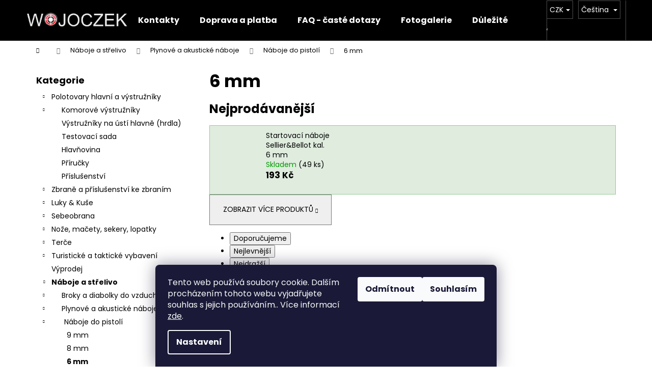

--- FILE ---
content_type: text/html; charset=utf-8
request_url: https://www.wojoczek.com/6-mm-2/
body_size: 21902
content:
<!doctype html><html lang="cs" dir="ltr" class="header-background-dark external-fonts-loaded"><head><meta charset="utf-8" /><meta name="viewport" content="width=device-width,initial-scale=1" /><title>6 mm - WOJOCZEK</title><link rel="preconnect" href="https://cdn.myshoptet.com" /><link rel="dns-prefetch" href="https://cdn.myshoptet.com" /><link rel="preload" href="https://cdn.myshoptet.com/prj/dist/master/cms/libs/jquery/jquery-1.11.3.min.js" as="script" /><link href="https://cdn.myshoptet.com/prj/dist/master/cms/templates/frontend_templates/shared/css/font-face/poppins.css" rel="stylesheet"><link href="https://cdn.myshoptet.com/prj/dist/master/shop/dist/font-shoptet-12.css.d637f40c301981789c16.css" rel="stylesheet"><script>
dataLayer = [];
dataLayer.push({'shoptet' : {
    "pageId": 1032,
    "pageType": "category",
    "currency": "CZK",
    "currencyInfo": {
        "decimalSeparator": ",",
        "exchangeRate": 1,
        "priceDecimalPlaces": 0,
        "symbol": "K\u010d",
        "symbolLeft": 0,
        "thousandSeparator": " "
    },
    "language": "cs",
    "projectId": 340535,
    "category": {
        "guid": "71bacec1-79e3-11ec-90ab-b8ca3a6a5ac4",
        "path": "N\u00e1boje a st\u0159elivo | Plynov\u00e9 a akustick\u00e9 n\u00e1boje | N\u00e1boje do pistol\u00ed | 6 mm",
        "parentCategoryGuid": "60cc0606-79e6-11ec-90ab-b8ca3a6a5ac4"
    },
    "cartInfo": {
        "id": null,
        "freeShipping": false,
        "freeShippingFrom": null,
        "leftToFreeGift": {
            "formattedPrice": "0 K\u010d",
            "priceLeft": 0
        },
        "freeGift": false,
        "leftToFreeShipping": {
            "priceLeft": null,
            "dependOnRegion": null,
            "formattedPrice": null
        },
        "discountCoupon": [],
        "getNoBillingShippingPrice": {
            "withoutVat": 0,
            "vat": 0,
            "withVat": 0
        },
        "cartItems": [],
        "taxMode": "ORDINARY"
    },
    "cart": [],
    "customer": {
        "priceRatio": 1,
        "priceListId": 1,
        "groupId": null,
        "registered": false,
        "mainAccount": false
    }
}});
dataLayer.push({'cookie_consent' : {
    "marketing": "denied",
    "analytics": "denied"
}});
document.addEventListener('DOMContentLoaded', function() {
    shoptet.consent.onAccept(function(agreements) {
        if (agreements.length == 0) {
            return;
        }
        dataLayer.push({
            'cookie_consent' : {
                'marketing' : (agreements.includes(shoptet.config.cookiesConsentOptPersonalisation)
                    ? 'granted' : 'denied'),
                'analytics': (agreements.includes(shoptet.config.cookiesConsentOptAnalytics)
                    ? 'granted' : 'denied')
            },
            'event': 'cookie_consent'
        });
    });
});
</script>
<meta property="og:type" content="website"><meta property="og:site_name" content="wojoczek.com"><meta property="og:url" content="https://www.wojoczek.com/6-mm-2/"><meta property="og:title" content="6 mm - WOJOCZEK"><meta name="author" content="WOJOCZEK"><meta name="web_author" content="Shoptet.cz"><meta name="dcterms.rightsHolder" content="www.wojoczek.com"><meta name="robots" content="index,follow"><meta property="og:image" content="https://www.wojoczek.com/user/categories/orig/popla__n__-6mm-kat.png"><meta property="og:description" content="6 mm, WOJOCZEK"><meta name="description" content="6 mm, WOJOCZEK"><style>:root {--color-primary: #000000;--color-primary-h: 0;--color-primary-s: 0%;--color-primary-l: 0%;--color-primary-hover: #343434;--color-primary-hover-h: 0;--color-primary-hover-s: 0%;--color-primary-hover-l: 20%;--color-secondary: #000000;--color-secondary-h: 0;--color-secondary-s: 0%;--color-secondary-l: 0%;--color-secondary-hover: #343434;--color-secondary-hover-h: 0;--color-secondary-hover-s: 0%;--color-secondary-hover-l: 20%;--color-tertiary: #E2E2E2;--color-tertiary-h: 0;--color-tertiary-s: 0%;--color-tertiary-l: 89%;--color-tertiary-hover: #E2E2E2;--color-tertiary-hover-h: 0;--color-tertiary-hover-s: 0%;--color-tertiary-hover-l: 89%;--color-header-background: #000000;--template-font: "Poppins";--template-headings-font: "Poppins";--header-background-url: none;--cookies-notice-background: #1A1937;--cookies-notice-color: #F8FAFB;--cookies-notice-button-hover: #f5f5f5;--cookies-notice-link-hover: #27263f;--templates-update-management-preview-mode-content: "Náhled aktualizací šablony je aktivní pro váš prohlížeč."}</style>
    
    <link href="https://cdn.myshoptet.com/prj/dist/master/shop/dist/main-12.less.a712b24f4ee06168baf8.css" rel="stylesheet" />
                <link href="https://cdn.myshoptet.com/prj/dist/master/shop/dist/mobile-header-v1-12.less.b339935b08864b3ce9dc.css" rel="stylesheet" />
    
    <script>var shoptet = shoptet || {};</script>
    <script src="https://cdn.myshoptet.com/prj/dist/master/shop/dist/main-3g-header.js.05f199e7fd2450312de2.js"></script>
<!-- User include --><!-- service 659(306) html code header -->
<link rel="stylesheet" type="text/css" href="https://cdn.myshoptet.com/usr/fvstudio.myshoptet.com/user/documents/showmore/fv-studio-app-showmore.css?v=21.10.1">

<!-- project html code header -->
<meta name="seznam-wmt" content="n06QODQ3IxwgUMgJzvDrU7DaGw8TC3Lc" />
<meta name="google-site-verification" content="JWP4MRWUthySGR73fksWpp5qKZjJu2Ted9R-EDkl40w" />
<style>
.category-perex {margin-bottom: 50px;}
.category-perex img {float: right;margin: 0 0 25px 25px;max-width: 400px;}
.category-perex::after {content: "";display: block;clear: both;}

.products-inline.products-top {background: #dfecde;border: 1px solid #94ca94;padding-bottom: 15px;}

@media screen and (max-width: 400px)
{
.category-perex img {display: block;margin: 25px auto;max-width: 300px;float: inherit;}

}


</style>
<!-- /User include --><link rel="shortcut icon" href="/favicon.ico" type="image/x-icon" /><link rel="canonical" href="https://www.wojoczek.com/6-mm-2/" /><link rel="alternate" hreflang="cs" href="https://www.wojoczek.com/6-mm-2/" /><link rel="alternate" hreflang="en" href="https://www.wojoczek.com/en/6-mm-2/" /><link rel="alternate" hreflang="pl" href="https://www.wojoczek.com/pl/6-mm-2/" /><link rel="alternate" hreflang="x-default" href="https://www.wojoczek.com/6-mm-2/" /><style>/* custom background */@media (min-width: 992px) {body {background-color: #ffffff ;background-position: top center;background-repeat: no-repeat;background-attachment: fixed;}}</style>    <!-- Global site tag (gtag.js) - Google Analytics -->
    <script async src="https://www.googletagmanager.com/gtag/js?id=G-JVJRL4XCYR"></script>
    <script>
        
        window.dataLayer = window.dataLayer || [];
        function gtag(){dataLayer.push(arguments);}
        

                    console.debug('default consent data');

            gtag('consent', 'default', {"ad_storage":"denied","analytics_storage":"denied","ad_user_data":"denied","ad_personalization":"denied","wait_for_update":500});
            dataLayer.push({
                'event': 'default_consent'
            });
        
        gtag('js', new Date());

        
                gtag('config', 'G-JVJRL4XCYR', {"groups":"GA4","send_page_view":false,"content_group":"category","currency":"CZK","page_language":"cs"});
        
                gtag('config', 'AW-11423617313');
        
        
        
        
        
                    gtag('event', 'page_view', {"send_to":"GA4","page_language":"cs","content_group":"category","currency":"CZK"});
        
        
        
        
        
        
        
        
        
        
        
        
        
        document.addEventListener('DOMContentLoaded', function() {
            if (typeof shoptet.tracking !== 'undefined') {
                for (var id in shoptet.tracking.bannersList) {
                    gtag('event', 'view_promotion', {
                        "send_to": "UA",
                        "promotions": [
                            {
                                "id": shoptet.tracking.bannersList[id].id,
                                "name": shoptet.tracking.bannersList[id].name,
                                "position": shoptet.tracking.bannersList[id].position
                            }
                        ]
                    });
                }
            }

            shoptet.consent.onAccept(function(agreements) {
                if (agreements.length !== 0) {
                    console.debug('gtag consent accept');
                    var gtagConsentPayload =  {
                        'ad_storage': agreements.includes(shoptet.config.cookiesConsentOptPersonalisation)
                            ? 'granted' : 'denied',
                        'analytics_storage': agreements.includes(shoptet.config.cookiesConsentOptAnalytics)
                            ? 'granted' : 'denied',
                                                                                                'ad_user_data': agreements.includes(shoptet.config.cookiesConsentOptPersonalisation)
                            ? 'granted' : 'denied',
                        'ad_personalization': agreements.includes(shoptet.config.cookiesConsentOptPersonalisation)
                            ? 'granted' : 'denied',
                        };
                    console.debug('update consent data', gtagConsentPayload);
                    gtag('consent', 'update', gtagConsentPayload);
                    dataLayer.push(
                        { 'event': 'update_consent' }
                    );
                }
            });
        });
    </script>
</head><body class="desktop id-1032 in-6-mm-2 template-12 type-category multiple-columns-body columns-mobile-2 columns-3 ums_forms_redesign--off ums_a11y_category_page--on ums_discussion_rating_forms--off ums_flags_display_unification--on ums_a11y_login--on mobile-header-version-1"><noscript>
    <style>
        #header {
            padding-top: 0;
            position: relative !important;
            top: 0;
        }
        .header-navigation {
            position: relative !important;
        }
        .overall-wrapper {
            margin: 0 !important;
        }
        body:not(.ready) {
            visibility: visible !important;
        }
    </style>
    <div class="no-javascript">
        <div class="no-javascript__title">Musíte změnit nastavení vašeho prohlížeče</div>
        <div class="no-javascript__text">Podívejte se na: <a href="https://www.google.com/support/bin/answer.py?answer=23852">Jak povolit JavaScript ve vašem prohlížeči</a>.</div>
        <div class="no-javascript__text">Pokud používáte software na blokování reklam, může být nutné povolit JavaScript z této stránky.</div>
        <div class="no-javascript__text">Děkujeme.</div>
    </div>
</noscript>

        <div id="fb-root"></div>
        <script>
            window.fbAsyncInit = function() {
                FB.init({
//                    appId            : 'your-app-id',
                    autoLogAppEvents : true,
                    xfbml            : true,
                    version          : 'v19.0'
                });
            };
        </script>
        <script async defer crossorigin="anonymous" src="https://connect.facebook.net/cs_CZ/sdk.js"></script>    <div class="siteCookies siteCookies--bottom siteCookies--dark js-siteCookies" role="dialog" data-testid="cookiesPopup" data-nosnippet>
        <div class="siteCookies__form">
            <div class="siteCookies__content">
                <div class="siteCookies__text">
                    Tento web používá soubory cookie. Dalším procházením tohoto webu vyjadřujete souhlas s jejich používáním.. Více informací <a href="http://www.wojoczek.com/podminky-ochrany-osobnich-udaju/" target="\" _blank="">zde</a>.
                </div>
                <p class="siteCookies__links">
                    <button class="siteCookies__link js-cookies-settings" aria-label="Nastavení cookies" data-testid="cookiesSettings">Nastavení</button>
                </p>
            </div>
            <div class="siteCookies__buttonWrap">
                                    <button class="siteCookies__button js-cookiesConsentSubmit" value="reject" aria-label="Odmítnout cookies" data-testid="buttonCookiesReject">Odmítnout</button>
                                <button class="siteCookies__button js-cookiesConsentSubmit" value="all" aria-label="Přijmout cookies" data-testid="buttonCookiesAccept">Souhlasím</button>
            </div>
        </div>
        <script>
            document.addEventListener("DOMContentLoaded", () => {
                const siteCookies = document.querySelector('.js-siteCookies');
                document.addEventListener("scroll", shoptet.common.throttle(() => {
                    const st = document.documentElement.scrollTop;
                    if (st > 1) {
                        siteCookies.classList.add('siteCookies--scrolled');
                    } else {
                        siteCookies.classList.remove('siteCookies--scrolled');
                    }
                }, 100));
            });
        </script>
    </div>
<a href="#content" class="skip-link sr-only">Přejít na obsah</a><div class="overall-wrapper">
    <div class="user-action">
                        <dialog id="login" class="dialog dialog--modal dialog--fullscreen js-dialog--modal" aria-labelledby="loginHeading">
        <div class="dialog__close dialog__close--arrow">
                        <button type="button" class="btn toggle-window-arr" data-dialog-close data-testid="backToShop">Zpět <span>do obchodu</span></button>
            </div>
        <div class="dialog__wrapper">
            <div class="dialog__content dialog__content--form">
                <div class="dialog__header">
                    <h2 id="loginHeading" class="dialog__heading dialog__heading--login">Přihlášení k vašemu účtu</h2>
                </div>
                <div id="customerLogin" class="dialog__body">
                    <form action="/action/Customer/Login/" method="post" id="formLoginIncluded" class="csrf-enabled formLogin" data-testid="formLogin"><input type="hidden" name="referer" value="" /><div class="form-group"><div class="input-wrapper email js-validated-element-wrapper no-label"><input type="email" name="email" class="form-control" autofocus placeholder="E-mailová adresa (např. jan@novak.cz)" data-testid="inputEmail" autocomplete="email" required /></div></div><div class="form-group"><div class="input-wrapper password js-validated-element-wrapper no-label"><input type="password" name="password" class="form-control" placeholder="Heslo" data-testid="inputPassword" autocomplete="current-password" required /><span class="no-display">Nemůžete vyplnit toto pole</span><input type="text" name="surname" value="" class="no-display" /></div></div><div class="form-group"><div class="login-wrapper"><button type="submit" class="btn btn-secondary btn-text btn-login" data-testid="buttonSubmit">Přihlásit se</button><div class="password-helper"><a href="/registrace/" data-testid="signup" rel="nofollow">Nová registrace</a><a href="/klient/zapomenute-heslo/" rel="nofollow">Zapomenuté heslo</a></div></div></div></form>
                </div>
            </div>
        </div>
    </dialog>
            </div>
<header id="header"><div class="container navigation-wrapper"><div class="site-name"><a href="/" data-testid="linkWebsiteLogo"><img src="https://cdn.myshoptet.com/usr/www.wojoczek.com/user/logos/wojo.png" alt="WOJOCZEK" fetchpriority="low" /></a></div><nav id="navigation" aria-label="Hlavní menu" data-collapsible="true"><div class="navigation-in menu"><ul class="menu-level-1" role="menubar" data-testid="headerMenuItems"><li class="menu-item-29" role="none"><a href="/kontakty/" data-testid="headerMenuItem" role="menuitem" aria-expanded="false"><b>Kontakty</b></a></li>
<li class="menu-item-1521" role="none"><a href="/doprava-a-platba/" data-testid="headerMenuItem" role="menuitem" aria-expanded="false"><b>Doprava a platba</b></a></li>
<li class="menu-item-682" role="none"><a href="/faq-caste-dotazy/" data-testid="headerMenuItem" role="menuitem" aria-expanded="false"><b>FAQ - časté dotazy</b></a></li>
<li class="menu-item-1797" role="none"><a href="/fotogalerie/" data-testid="headerMenuItem" role="menuitem" aria-expanded="false"><b>Fotogalerie</b></a></li>
<li class="menu-item-1814" role="none"><a href="/dulezite-legislativni-zmeny-od-1--1--2026/" data-testid="headerMenuItem" role="menuitem" aria-expanded="false"><b>Důležité legislativní změny od 1. 1. 2026</b></a></li>
<li class="appended-category menu-item-795 ext" role="none"><a href="/polotovary-hlavni-a-vystruzniky/"><b>Polotovary hlavní a výstružníky</b><span class="submenu-arrow" role="menuitem"></span></a><ul class="menu-level-2 menu-level-2-appended" role="menu"><li class="menu-item-921" role="none"><a href="/komorove-vystruzniky/" data-testid="headerMenuItem" role="menuitem"><span>Komorové výstružníky</span></a></li><li class="menu-item-1074" role="none"><a href="/vystruzniky-na-usti-hlavne/" data-testid="headerMenuItem" role="menuitem"><span>Výstružníky na ústí hlavně (hrdla)</span></a></li><li class="menu-item-1104" role="none"><a href="/testovaci-sada/" data-testid="headerMenuItem" role="menuitem"><span>Testovací sada</span></a></li><li class="menu-item-924" role="none"><a href="/hlavnovina/" data-testid="headerMenuItem" role="menuitem"><span>Hlavňovina</span></a></li><li class="menu-item-1401" role="none"><a href="/prirucky/" data-testid="headerMenuItem" role="menuitem"><span>Příručky</span></a></li><li class="menu-item-1790" role="none"><a href="/prislusenstvi/" data-testid="headerMenuItem" role="menuitem"><span>Příslušenství</span></a></li></ul></li><li class="appended-category menu-item-1155 ext" role="none"><a href="/zbrane/"><b>Zbraně a příslušenství ke zbraním</b><span class="submenu-arrow" role="menuitem"></span></a><ul class="menu-level-2 menu-level-2-appended" role="menu"><li class="menu-item-1554" role="none"><a href="/ostre-zbrane-v-kategorii-b/" data-testid="headerMenuItem" role="menuitem"><span>Ostré zbraně v kategorii B</span></a></li><li class="menu-item-1416" role="none"><a href="/pouzdra-na-zbrane-a-zasobniky/" data-testid="headerMenuItem" role="menuitem"><span>Pouzdra na zbraně a zásobníky</span></a></li><li class="menu-item-789" role="none"><a href="/perkusni-zbrane-kategorie-d/" data-testid="headerMenuItem" role="menuitem"><span>Perkusní zbraně kategorie D</span></a></li><li class="menu-item-711" role="none"><a href="/flobertky-kategorie-c/" data-testid="headerMenuItem" role="menuitem"><span>Flobertky kategorie C</span></a></li><li class="menu-item-693" role="none"><a href="/plynove-pistole-kategorie-c/" data-testid="headerMenuItem" role="menuitem"><span>Plynové zbraně kategorie C</span></a></li><li class="menu-item-1077" role="none"><a href="/vzduchovky-kategorie-d/" data-testid="headerMenuItem" role="menuitem"><span>Vzduchovky v kategorii D</span></a></li><li class="menu-item-1338" role="none"><a href="/prislusenstvi-pro-zbrane/" data-testid="headerMenuItem" role="menuitem"><span>Příslušenství pro zbraně</span></a></li><li class="menu-item-1428" role="none"><a href="/airsoft/" data-testid="headerMenuItem" role="menuitem"><span>Airsoft</span></a></li><li class="menu-item-1802" role="none"><a href="/cvicne-a-skolni-strelivo/" data-testid="headerMenuItem" role="menuitem"><span>Cvičné a školní střelivo</span></a></li></ul></li><li class="appended-category menu-item-894 ext" role="none"><a href="/luky-kuse/"><b>Luky &amp; Kuše</b><span class="submenu-arrow" role="menuitem"></span></a><ul class="menu-level-2 menu-level-2-appended" role="menu"><li class="menu-item-897" role="none"><a href="/luky/" data-testid="headerMenuItem" role="menuitem"><span>Luky</span></a></li><li class="menu-item-900" role="none"><a href="/kuse/" data-testid="headerMenuItem" role="menuitem"><span>Kuše</span></a></li><li class="menu-item-1482" role="none"><a href="/prislusenstvi-pro-luky-a-kuse/" data-testid="headerMenuItem" role="menuitem"><span>Příslušenství pro luky a kuše</span></a></li></ul></li><li class="appended-category menu-item-861 ext" role="none"><a href="/sebeobrana/"><b>Sebeobrana</b><span class="submenu-arrow" role="menuitem"></span></a><ul class="menu-level-2 menu-level-2-appended" role="menu"><li class="menu-item-1518" role="none"><a href="/boxer/" data-testid="headerMenuItem" role="menuitem"><span>Boxer na obranu</span></a></li><li class="menu-item-963" role="none"><a href="/neprustrelne-vesty/" data-testid="headerMenuItem" role="menuitem"><span>Neprůstřelné vesty</span></a></li><li class="menu-item-1137" role="none"><a href="/paralyzery/" data-testid="headerMenuItem" role="menuitem"><span>Paralyzéry a pepřové spreje</span></a></li><li class="menu-item-1248" role="none"><a href="/balisticky-plat/" data-testid="headerMenuItem" role="menuitem"><span>Balistické pláty</span></a></li><li class="menu-item-1536" role="none"><a href="/teleskopicky-obusek-a-pouta/" data-testid="headerMenuItem" role="menuitem"><span>Teleskopický obušek a pouta</span></a></li></ul></li><li class="appended-category menu-item-1272 ext" role="none"><a href="/noze--macety--sekery--lopatky/"><b>Nože, mačety, sekery, lopatky</b><span class="submenu-arrow" role="menuitem"></span></a><ul class="menu-level-2 menu-level-2-appended" role="menu"><li class="menu-item-1284" role="none"><a href="/skladaci-noze/" data-testid="headerMenuItem" role="menuitem"><span>Skládací nože</span></a></li><li class="menu-item-1287" role="none"><a href="/pruzinove-noze/" data-testid="headerMenuItem" role="menuitem"><span>Pružinové nože</span></a></li><li class="menu-item-1380" role="none"><a href="/vrhaci-noze/" data-testid="headerMenuItem" role="menuitem"><span>Vrhací nože</span></a></li><li class="menu-item-1383" role="none"><a href="/motylek/" data-testid="headerMenuItem" role="menuitem"><span>Motýlek nůž</span></a></li><li class="menu-item-1389" role="none"><a href="/karambity/" data-testid="headerMenuItem" role="menuitem"><span>Karambit</span></a></li><li class="menu-item-1440" role="none"><a href="/macety/" data-testid="headerMenuItem" role="menuitem"><span>Mačety</span></a></li><li class="menu-item-1443" role="none"><a href="/sekery-/" data-testid="headerMenuItem" role="menuitem"><span>Sekery</span></a></li><li class="menu-item-1476" role="none"><a href="/kuchynske-noze/" data-testid="headerMenuItem" role="menuitem"><span>Kuchyňské nože</span></a></li><li class="menu-item-1488" role="none"><a href="/takticke-a-lovecke/" data-testid="headerMenuItem" role="menuitem"><span>Taktické a lovecké</span></a></li><li class="menu-item-1494" role="none"><a href="/tlacny-nuz/" data-testid="headerMenuItem" role="menuitem"><span>Tlačný nůž</span></a></li><li class="menu-item-1560" role="none"><a href="/brousek-na-noze/" data-testid="headerMenuItem" role="menuitem"><span>Brousek na nože</span></a></li><li class="menu-item-1572" role="none"><a href="/victorinox/" data-testid="headerMenuItem" role="menuitem"><span>Victorinox</span></a></li><li class="menu-item-1635" role="none"><a href="/treninkove-noze/" data-testid="headerMenuItem" role="menuitem"><span>Tréninkové nože</span></a></li></ul></li><li class="appended-category menu-item-1776 ext" role="none"><a href="/terce/"><b>Terče</b><span class="submenu-arrow" role="menuitem"></span></a><ul class="menu-level-2 menu-level-2-appended" role="menu"><li class="menu-item-1782" role="none"><a href="/terce-2/" data-testid="headerMenuItem" role="menuitem"><span>Terče</span></a></li></ul></li><li class="appended-category menu-item-1323 ext" role="none"><a href="/turisticke-a-takticke-vybaveni/"><b>Turistické a taktické vybavení</b><span class="submenu-arrow" role="menuitem"></span></a><ul class="menu-level-2 menu-level-2-appended" role="menu"><li class="menu-item-1731" role="none"><a href="/takticke-rukavice-a-obleceni/" data-testid="headerMenuItem" role="menuitem"><span>Taktické rukavice a oblečení</span></a></li><li class="menu-item-1371" role="none"><a href="/turisticke-pomucky/" data-testid="headerMenuItem" role="menuitem"><span>Turistické pomůcky</span></a></li><li class="menu-item-1359" role="none"><a href="/odchytove-klece/" data-testid="headerMenuItem" role="menuitem"><span>Odchytové klece</span></a></li><li class="menu-item-1365" role="none"><a href="/trezory-a-pokladnicky/" data-testid="headerMenuItem" role="menuitem"><span>Trezory a pokladničky</span></a></li><li class="menu-item-1614" role="none"><a href="/celovky-a-svitilny/" data-testid="headerMenuItem" role="menuitem"><span>Čelovky a svítilny</span></a></li></ul></li><li class="appended-category menu-item-1455" role="none"><a href="/vyprodej/"><b>Výprodej</b></a></li><li class="appended-category menu-item-1584 ext" role="none"><a href="/naboje-a-strelivo/"><b>Náboje a střelivo</b><span class="submenu-arrow" role="menuitem"></span></a><ul class="menu-level-2 menu-level-2-appended" role="menu"><li class="menu-item-1143" role="none"><a href="/naboje-do-vzduchovek/" data-testid="headerMenuItem" role="menuitem"><span>Broky a diabolky do vzduchovek</span></a></li><li class="menu-item-999" role="none"><a href="/plynove-a-akusticke-naboje/" data-testid="headerMenuItem" role="menuitem"><span>Plynové a akustické náboje</span></a></li><li class="menu-item-945" role="none"><a href="/flobertove-naboje/" data-testid="headerMenuItem" role="menuitem"><span>Flobertové náboje 4 mm, 6 mm</span></a></li><li class="menu-item-1467" role="none"><a href="/naboje-pro-palne-zbrane/" data-testid="headerMenuItem" role="menuitem"><span>Náboje a střelivo pro palné zbraně</span></a></li></ul></li><li class="appended-category menu-item-1647 ext" role="none"><a href="/oleje-a-maziva/"><b>Oleje a maziva</b><span class="submenu-arrow" role="menuitem"></span></a><ul class="menu-level-2 menu-level-2-appended" role="menu"><li class="menu-item-1653" role="none"><a href="/pan-oil/" data-testid="headerMenuItem" role="menuitem"><span>Pan Oil</span></a></li><li class="menu-item-1629" role="none"><a href="/nanoprotech-spreje/" data-testid="headerMenuItem" role="menuitem"><span>NANOPROTECH spreje</span></a></li></ul></li><li class="appended-category menu-item-1659 ext" role="none"><a href="/znacky/"><b>Značky</b><span class="submenu-arrow" role="menuitem"></span></a><ul class="menu-level-2 menu-level-2-appended" role="menu"><li class="menu-item-1662" role="none"><a href="/man-kung/" data-testid="headerMenuItem" role="menuitem"><span>Man Kung</span></a></li><li class="menu-item-1665" role="none"><a href="/ek-archery/" data-testid="headerMenuItem" role="menuitem"><span>EK Archery</span></a></li><li class="menu-item-1668" role="none"><a href="/mikov/" data-testid="headerMenuItem" role="menuitem"><span>MIKOV</span></a></li><li class="menu-item-1674" role="none"><a href="/m-tac/" data-testid="headerMenuItem" role="menuitem"><span>M-Tac</span></a></li><li class="menu-item-1695" role="none"><a href="/comet/" data-testid="headerMenuItem" role="menuitem"><span>Comet</span></a></li><li class="menu-item-1698" role="none"><a href="/kandar/" data-testid="headerMenuItem" role="menuitem"><span>KANDAR</span></a></li><li class="menu-item-1716" role="none"><a href="/gamo/" data-testid="headerMenuItem" role="menuitem"><span>Gamo</span></a></li><li class="menu-item-1722" role="none"><a href="/hatsan/" data-testid="headerMenuItem" role="menuitem"><span>Hatsan</span></a></li><li class="menu-item-1740" role="none"><a href="/victorinox-2/" data-testid="headerMenuItem" role="menuitem"><span>VICTORINOX</span></a></li></ul></li><li class="appended-category menu-item-1707" role="none"><a href="/dalekohledy-a-monokulary/"><b>Dalekohledy a monokuláry</b></a></li><li class="appended-category menu-item-1770" role="none"><a href="/vychazkove-hole-a-repliky/"><b>Vycházkové hole a repliky</b></a></li></ul>
    <ul class="navigationActions" role="menu">
                    <li class="ext" role="none">
                <a href="#">
                                            <span class="navigationActions__flagWrapper">
                            <span>CZK /</span>
                            <svg class="shp-flag shp-flag-CZ navigationActions__flag navigationActions__flag-right">
                                <use xlink:href="#shp-flag-CZ"></use>
                            </svg>
                        </span>
                                        <span class="submenu-arrow"></span>
                </a>
                <ul class="navigationActions__submenu menu-level-2" role="menu">
                    <li role="none">
                                                    <ul role="menu">
                                                                    <li class="navigationActions__submenu__item navigationActions__submenu__item--active" role="none">
                                        <a href="/action/Currency/changeCurrency/?currencyCode=CZK" rel="nofollow" role="menuitem">CZK</a>
                                    </li>
                                                                    <li class="navigationActions__submenu__item" role="none">
                                        <a href="/action/Currency/changeCurrency/?currencyCode=EUR" rel="nofollow" role="menuitem">EUR</a>
                                    </li>
                                                                    <li class="navigationActions__submenu__item" role="none">
                                        <a href="/action/Currency/changeCurrency/?currencyCode=PLN" rel="nofollow" role="menuitem">PLN</a>
                                    </li>
                                                            </ul>
                                                                            <ul role="menu">
                                                                    <li class="navigationActions__submenu__item  navigationActions__submenu__item--active" role="none">
                                        <a href="/action/Language/changeLanguage/?language=cs" class="navigationActions__link--flag" rel="nofollow" role="menuitem">
                                            <span class="navigationActions__flagWrapper">
                                                <svg class="shp-flag shp-flag-CZ navigationActions__flag navigationActions__flag-left">
                                                    <use xlink:href="#shp-flag-CZ"></use>
                                                </svg>
                                                <span>Čeština</span>
                                            </span>
                                        </a>
                                    </li>
                                                                    <li class="navigationActions__submenu__item" role="none">
                                        <a href="/action/Language/changeLanguage/?language=en" class="navigationActions__link--flag" rel="nofollow" role="menuitem">
                                            <span class="navigationActions__flagWrapper">
                                                <svg class="shp-flag shp-flag-GB navigationActions__flag navigationActions__flag-left">
                                                    <use xlink:href="#shp-flag-GB"></use>
                                                </svg>
                                                <span>English</span>
                                            </span>
                                        </a>
                                    </li>
                                                                    <li class="navigationActions__submenu__item" role="none">
                                        <a href="/action/Language/changeLanguage/?language=pl" class="navigationActions__link--flag" rel="nofollow" role="menuitem">
                                            <span class="navigationActions__flagWrapper">
                                                <svg class="shp-flag shp-flag-PL navigationActions__flag navigationActions__flag-left">
                                                    <use xlink:href="#shp-flag-PL"></use>
                                                </svg>
                                                <span>Język polski</span>
                                            </span>
                                        </a>
                                    </li>
                                                            </ul>
                                            </li>
                </ul>
            </li>
                            <li role="none">
                                    <a href="/login/?backTo=%2F6-mm-2%2F" rel="nofollow" data-testid="signin" role="menuitem"><span>Přihlášení</span></a>
                            </li>
                        </ul>
</div><span class="navigation-close"></span></nav><div class="menu-helper" data-testid="hamburgerMenu"><span>Více</span></div>

    <div class="navigation-buttons">
            <div class="languagesMenu">
        <button id="topNavigationDropdown" class="languagesMenu__flags" type="button" data-toggle="dropdown" aria-haspopup="true" aria-expanded="false">
            <svg aria-hidden="true" style="position: absolute; width: 0; height: 0; overflow: hidden;" version="1.1" xmlns="http://www.w3.org/2000/svg" xmlns:xlink="http://www.w3.org/1999/xlink"><defs><symbol id="shp-flag-CZ" viewBox="0 0 32 32"><title>CZ</title><path fill="#0052b4" style="fill: var(--color20, #0052b4)" d="M0 5.334h32v21.333h-32v-21.333z"></path><path fill="#d80027" style="fill: var(--color19, #d80027)" d="M32 16v10.666h-32l13.449-10.666z"></path><path fill="#f0f0f0" style="fill: var(--color21, #f0f0f0)" d="M32 5.334v10.666h-18.551l-13.449-10.666z"></path></symbol><symbol id="shp-flag-GB" viewBox="0 0 32 32"><title>GB</title><path fill="#f0f0f0" style="fill: var(--color21, #f0f0f0)" d="M0 5.333h32v21.334h-32v-21.334z"></path><path fill="#d80027" style="fill: var(--color19, #d80027)" d="M18 5.333h-4v8.667h-14v4h14v8.667h4v-8.667h14v-4h-14z"></path><path fill="#0052b4" style="fill: var(--color20, #0052b4)" d="M24.612 19.71l7.388 4.105v-4.105z"></path><path fill="#0052b4" style="fill: var(--color20, #0052b4)" d="M19.478 19.71l12.522 6.957v-1.967l-8.981-4.989z"></path><path fill="#0052b4" style="fill: var(--color20, #0052b4)" d="M28.665 26.666l-9.186-5.104v5.104z"></path><path fill="#f0f0f0" style="fill: var(--color21, #f0f0f0)" d="M19.478 19.71l12.522 6.957v-1.967l-8.981-4.989z"></path><path fill="#d80027" style="fill: var(--color19, #d80027)" d="M19.478 19.71l12.522 6.957v-1.967l-8.981-4.989z"></path><path fill="#0052b4" style="fill: var(--color20, #0052b4)" d="M5.646 19.71l-5.646 3.137v-3.137z"></path><path fill="#0052b4" style="fill: var(--color20, #0052b4)" d="M12.522 20.594v6.072h-10.929z"></path><path fill="#d80027" style="fill: var(--color19, #d80027)" d="M8.981 19.71l-8.981 4.989v1.967l12.522-6.957z"></path><path fill="#0052b4" style="fill: var(--color20, #0052b4)" d="M7.388 12.29l-7.388-4.105v4.105z"></path><path fill="#0052b4" style="fill: var(--color20, #0052b4)" d="M12.522 12.29l-12.522-6.957v1.967l8.981 4.989z"></path><path fill="#0052b4" style="fill: var(--color20, #0052b4)" d="M3.335 5.333l9.186 5.104v-5.104z"></path><path fill="#f0f0f0" style="fill: var(--color21, #f0f0f0)" d="M12.522 12.29l-12.522-6.957v1.967l8.981 4.989z"></path><path fill="#d80027" style="fill: var(--color19, #d80027)" d="M12.522 12.29l-12.522-6.957v1.967l8.981 4.989z"></path><path fill="#0052b4" style="fill: var(--color20, #0052b4)" d="M26.354 12.29l5.646-3.137v3.137z"></path><path fill="#0052b4" style="fill: var(--color20, #0052b4)" d="M19.478 11.405v-6.072h10.929z"></path><path fill="#d80027" style="fill: var(--color19, #d80027)" d="M23.019 12.29l8.981-4.989v-1.967l-12.522 6.957z"></path></symbol><symbol id="shp-flag-PL" viewBox="0 0 32 32"><title>PL</title><path fill="#f0f0f0" style="fill: var(--color21, #f0f0f0)" d="M0 5.334h32v21.333h-32v-21.333z"></path><path fill="#f0f0f0" style="fill: var(--color21, #f0f0f0)" d="M0 5.334h32v10.666h-32v-10.666z"></path><path fill="#d80027" style="fill: var(--color19, #d80027)" d="M0 16h32v10.666h-32v-10.666z"></path></symbol></defs></svg>
            <svg class="shp-flag shp-flag-CZ">
                <use xlink:href="#shp-flag-CZ"></use>
            </svg>
            <span class="caret"></span>
        </button>
        <div class="languagesMenu__content" aria-labelledby="topNavigationDropdown">
                            <div class="languagesMenu__box toggle-window js-languagesMenu__box" data-hover="true" data-target="currency">
                    <div class="languagesMenu__header languagesMenu__header--name">Měna</div>
                    <div class="languagesMenu__header languagesMenu__header--actual" data-toggle="dropdown">CZK<span class="caret"></span></div>
                    <ul class="languagesMenu__list languagesMenu__list--currency">
                                                    <li class="languagesMenu__list__item">
                                <a href="/action/Currency/changeCurrency/?currencyCode=CZK" rel="nofollow" class="languagesMenu__list__link languagesMenu__list__link--currency">CZK</a>
                            </li>
                                                    <li class="languagesMenu__list__item">
                                <a href="/action/Currency/changeCurrency/?currencyCode=EUR" rel="nofollow" class="languagesMenu__list__link languagesMenu__list__link--currency">EUR</a>
                            </li>
                                                    <li class="languagesMenu__list__item">
                                <a href="/action/Currency/changeCurrency/?currencyCode=PLN" rel="nofollow" class="languagesMenu__list__link languagesMenu__list__link--currency">PLN</a>
                            </li>
                                            </ul>
                </div>
                                        <div class="languagesMenu__box toggle-window js-languagesMenu__box" data-hover="true" data-target="language">
                    <div class="languagesMenu__header languagesMenu__header--name">Jazyk</div>
                    <div class="languagesMenu__header languagesMenu__header--actual" data-toggle="dropdown">
                                                                                    
                                    Čeština
                                
                                                                                                                                                                                    <span class="caret"></span>
                    </div>
                    <ul class="languagesMenu__list languagesMenu__list--language">
                                                    <li>
                                <a href="/action/Language/changeLanguage/?language=cs" rel="nofollow" class="languagesMenu__list__link">
                                    <svg class="shp-flag shp-flag-CZ">
                                        <use xlink:href="#shp-flag-CZ"></use>
                                    </svg>
                                    <span class="languagesMenu__list__name languagesMenu__list__name--actual">Čeština</span>
                                </a>
                            </li>
                                                    <li>
                                <a href="/action/Language/changeLanguage/?language=en" rel="nofollow" class="languagesMenu__list__link">
                                    <svg class="shp-flag shp-flag-GB">
                                        <use xlink:href="#shp-flag-GB"></use>
                                    </svg>
                                    <span class="languagesMenu__list__name">English</span>
                                </a>
                            </li>
                                                    <li>
                                <a href="/action/Language/changeLanguage/?language=pl" rel="nofollow" class="languagesMenu__list__link">
                                    <svg class="shp-flag shp-flag-PL">
                                        <use xlink:href="#shp-flag-PL"></use>
                                    </svg>
                                    <span class="languagesMenu__list__name">Język polski</span>
                                </a>
                            </li>
                                            </ul>
                </div>
                    </div>
    </div>
        <a href="#" class="toggle-window" data-target="search" data-testid="linkSearchIcon"><span class="sr-only">Hledat</span></a>
                    
        <button class="top-nav-button top-nav-button-login" type="button" data-dialog-id="login" aria-haspopup="dialog" aria-controls="login" data-testid="signin">
            <span class="sr-only">Přihlášení</span>
        </button>
                    <a href="/kosik/" class="toggle-window cart-count" data-target="cart" data-testid="headerCart" rel="nofollow" aria-haspopup="dialog" aria-expanded="false" aria-controls="cart-widget"><span class="sr-only">Nákupní košík</span></a>
        <a href="#" class="toggle-window" data-target="navigation" data-testid="hamburgerMenu"><span class="sr-only">Menu</span></a>
    </div>

</div></header><!-- / header -->


<div id="content-wrapper" class="container content-wrapper">
    
                                <div class="breadcrumbs navigation-home-icon-wrapper" itemscope itemtype="https://schema.org/BreadcrumbList">
                                                                            <span id="navigation-first" data-basetitle="WOJOCZEK" itemprop="itemListElement" itemscope itemtype="https://schema.org/ListItem">
                <a href="/" itemprop="item" class="navigation-home-icon"><span class="sr-only" itemprop="name">Domů</span></a>
                <span class="navigation-bullet">/</span>
                <meta itemprop="position" content="1" />
            </span>
                                <span id="navigation-1" itemprop="itemListElement" itemscope itemtype="https://schema.org/ListItem">
                <a href="/naboje-a-strelivo/" itemprop="item" data-testid="breadcrumbsSecondLevel"><span itemprop="name">Náboje a střelivo</span></a>
                <span class="navigation-bullet">/</span>
                <meta itemprop="position" content="2" />
            </span>
                                <span id="navigation-2" itemprop="itemListElement" itemscope itemtype="https://schema.org/ListItem">
                <a href="/plynove-a-akusticke-naboje/" itemprop="item" data-testid="breadcrumbsSecondLevel"><span itemprop="name">Plynové a akustické náboje</span></a>
                <span class="navigation-bullet">/</span>
                <meta itemprop="position" content="3" />
            </span>
                                <span id="navigation-3" itemprop="itemListElement" itemscope itemtype="https://schema.org/ListItem">
                <a href="/naboje-do-pistoli/" itemprop="item" data-testid="breadcrumbsSecondLevel"><span itemprop="name">Náboje do pistolí</span></a>
                <span class="navigation-bullet">/</span>
                <meta itemprop="position" content="4" />
            </span>
                                            <span id="navigation-4" itemprop="itemListElement" itemscope itemtype="https://schema.org/ListItem" data-testid="breadcrumbsLastLevel">
                <meta itemprop="item" content="https://www.wojoczek.com/6-mm-2/" />
                <meta itemprop="position" content="5" />
                <span itemprop="name" data-title="6 mm">6 mm</span>
            </span>
            </div>
            
    <div class="content-wrapper-in">
                                                <aside class="sidebar sidebar-left"  data-testid="sidebarMenu">
                                                                                                <div class="sidebar-inner">
                                                                                                        <div class="box box-bg-variant box-categories">    <div class="skip-link__wrapper">
        <span id="categories-start" class="skip-link__target js-skip-link__target sr-only" tabindex="-1">&nbsp;</span>
        <a href="#categories-end" class="skip-link skip-link--start sr-only js-skip-link--start">Přeskočit kategorie</a>
    </div>

<h4>Kategorie</h4>


<div id="categories"><div class="categories cat-01 expandable expanded" id="cat-795"><div class="topic"><a href="/polotovary-hlavni-a-vystruzniky/">Polotovary hlavní a výstružníky<span class="cat-trigger">&nbsp;</span></a></div>

                    <ul class=" expanded">
                                        <li class="
                                 expandable                                 external">
                <a href="/komorove-vystruzniky/">
                    Komorové výstružníky
                    <span class="cat-trigger">&nbsp;</span>                </a>
                                                            

    
                                                </li>
                                <li >
                <a href="/vystruzniky-na-usti-hlavne/">
                    Výstružníky na ústí hlavně (hrdla)
                                    </a>
                                                                </li>
                                <li >
                <a href="/testovaci-sada/">
                    Testovací sada
                                    </a>
                                                                </li>
                                <li >
                <a href="/hlavnovina/">
                    Hlavňovina
                                    </a>
                                                                </li>
                                <li >
                <a href="/prirucky/">
                    Příručky
                                    </a>
                                                                </li>
                                <li >
                <a href="/prislusenstvi/">
                    Příslušenství
                                    </a>
                                                                </li>
                </ul>
    </div><div class="categories cat-02 expandable external" id="cat-1155"><div class="topic"><a href="/zbrane/">Zbraně a příslušenství ke zbraním<span class="cat-trigger">&nbsp;</span></a></div>

    </div><div class="categories cat-01 expandable external" id="cat-894"><div class="topic"><a href="/luky-kuse/">Luky &amp; Kuše<span class="cat-trigger">&nbsp;</span></a></div>

    </div><div class="categories cat-02 expandable external" id="cat-861"><div class="topic"><a href="/sebeobrana/">Sebeobrana<span class="cat-trigger">&nbsp;</span></a></div>

    </div><div class="categories cat-01 expandable external" id="cat-1272"><div class="topic"><a href="/noze--macety--sekery--lopatky/">Nože, mačety, sekery, lopatky<span class="cat-trigger">&nbsp;</span></a></div>

    </div><div class="categories cat-02 expandable external" id="cat-1776"><div class="topic"><a href="/terce/">Terče<span class="cat-trigger">&nbsp;</span></a></div>

    </div><div class="categories cat-01 expandable external" id="cat-1323"><div class="topic"><a href="/turisticke-a-takticke-vybaveni/">Turistické a taktické vybavení<span class="cat-trigger">&nbsp;</span></a></div>

    </div><div class="categories cat-02 external" id="cat-1455"><div class="topic"><a href="/vyprodej/">Výprodej<span class="cat-trigger">&nbsp;</span></a></div></div><div class="categories cat-01 expandable active expanded" id="cat-1584"><div class="topic child-active"><a href="/naboje-a-strelivo/">Náboje a střelivo<span class="cat-trigger">&nbsp;</span></a></div>

                    <ul class=" active expanded">
                                        <li class="
                                 expandable                                 external">
                <a href="/naboje-do-vzduchovek/">
                    Broky a diabolky do vzduchovek
                    <span class="cat-trigger">&nbsp;</span>                </a>
                                                            

    
                                                </li>
                                <li class="
                                 expandable                 expanded                ">
                <a href="/plynove-a-akusticke-naboje/">
                    Plynové a akustické náboje
                    <span class="cat-trigger">&nbsp;</span>                </a>
                                                            

                    <ul class=" active expanded">
                                        <li class="
                                 expandable                 expanded                ">
                <a href="/naboje-do-pistoli/">
                    Náboje do pistolí
                    <span class="cat-trigger">&nbsp;</span>                </a>
                                                            

                    <ul class=" active expanded">
                                        <li >
                <a href="/9-mm/">
                    9 mm
                                    </a>
                                                                </li>
                                <li >
                <a href="/8-mm/">
                    8 mm
                                    </a>
                                                                </li>
                                <li class="
                active                                                 ">
                <a href="/6-mm-2/">
                    6 mm
                                    </a>
                                                                </li>
                </ul>
    
                                                </li>
                                <li class="
                                 expandable                                 external">
                <a href="/amunicja-do-rewolwerow/">
                    Náboje do revolverů
                    <span class="cat-trigger">&nbsp;</span>                </a>
                                                            

    
                                                </li>
                                <li >
                <a href="/svetlice/">
                    Světlice
                                    </a>
                                                                </li>
                                <li >
                <a href="/naboje-do-jatecnich-pistoli/">
                    Náboje do jatečních pistolí
                                    </a>
                                                                </li>
                </ul>
    
                                                </li>
                                <li >
                <a href="/flobertove-naboje/">
                    Flobertové náboje 4 mm, 6 mm
                                    </a>
                                                                </li>
                                <li >
                <a href="/naboje-pro-palne-zbrane/">
                    Náboje a střelivo pro palné zbraně
                                    </a>
                                                                </li>
                </ul>
    </div><div class="categories cat-02 expandable external" id="cat-1647"><div class="topic"><a href="/oleje-a-maziva/">Oleje a maziva<span class="cat-trigger">&nbsp;</span></a></div>

    </div><div class="categories cat-01 expandable external" id="cat-1659"><div class="topic"><a href="/znacky/">Značky<span class="cat-trigger">&nbsp;</span></a></div>

    </div><div class="categories cat-02 expanded" id="cat-1707"><div class="topic"><a href="/dalekohledy-a-monokulary/">Dalekohledy a monokuláry<span class="cat-trigger">&nbsp;</span></a></div></div><div class="categories cat-01 expanded" id="cat-1770"><div class="topic"><a href="/vychazkove-hole-a-repliky/">Vycházkové hole a repliky<span class="cat-trigger">&nbsp;</span></a></div></div></div>

    <div class="skip-link__wrapper">
        <a href="#categories-start" class="skip-link skip-link--end sr-only js-skip-link--end" tabindex="-1" hidden>Přeskočit kategorie</a>
        <span id="categories-end" class="skip-link__target js-skip-link__target sr-only" tabindex="-1">&nbsp;</span>
    </div>
</div>
                                                                                                                                    <div class="box box-bg-default box-sm box-contact"><h4><span>Kontakt</span></h4>


    <div class="contact-box no-image" data-testid="contactbox">
                
        <ul>
                            <li>
                    <span class="mail" data-testid="contactboxEmail">
                                                    <a href="mailto:shop&#64;wojoczek.com">shop<!---->&#64;<!---->wojoczek.com</a>
                                            </span>
                </li>
            
                            <li>
                    <span class="tel">
                                                                                <a href="tel:+420608862311" aria-label="Zavolat na +420608862311" data-testid="contactboxPhone">
                                +420 608 862 311
                            </a>
                                            </span>
                </li>
            
                            <li>
                    <span class="cellphone">
                                                                                <a href="tel:+48607461619" aria-label="Zavolat na +48607461619" data-testid="contactboxCellphone">
                                +48 607 461 619
                            </a>
                                            </span>
                </li>
            
            

                                    <li>
                        <span class="facebook">
                            <a href="https://www.facebook.com/obchod.wojoczek.cesky.tesin" title="Facebook" target="_blank" data-testid="contactboxFacebook">
                                                                GO TO FACEBOOK
                                                            </a>
                        </span>
                    </li>
                
                
                
                
                
                
                
            

        </ul>

    </div>


<script type="application/ld+json">
    {
        "@context" : "https://schema.org",
        "@type" : "Organization",
        "name" : "WOJOCZEK",
        "url" : "https://www.wojoczek.com",
                "employee" : "WOJOCZEK s.r.o.",
                    "email" : "shop@wojoczek.com",
                            "telephone" : "+420 608 862 311",
                                
                                                                        "sameAs" : ["https://www.facebook.com/obchod.wojoczek.cesky.tesin\", \"\", \""]
            }
</script>
</div>
                                                                        <div class="banner"><div class="banner-wrapper banner14"><a href="https://www.wojoczek.com/action/Language/changeLanguage/?language=pl" data-ec-promo-id="135" class="extended-empty" ><img data-src="https://cdn.myshoptet.com/usr/www.wojoczek.com/user/banners/pl_def.png?624c3287" src="data:image/svg+xml,%3Csvg%20width%3D%224096%22%20height%3D%221200%22%20xmlns%3D%22http%3A%2F%2Fwww.w3.org%2F2000%2Fsvg%22%3E%3C%2Fsvg%3E" fetchpriority="low" alt="Język polski" width="4096" height="1200" /><span class="extended-banner-texts"></span></a></div></div>
                                            <div class="banner"><div class="banner-wrapper banner15"><a href="https://www.wojoczek.com/action/Language/changeLanguage/?language=en" data-ec-promo-id="141" class="extended-empty" ><img data-src="https://cdn.myshoptet.com/usr/www.wojoczek.com/user/banners/uk_def.png?624c3296" src="data:image/svg+xml,%3Csvg%20width%3D%224096%22%20height%3D%221200%22%20xmlns%3D%22http%3A%2F%2Fwww.w3.org%2F2000%2Fsvg%22%3E%3C%2Fsvg%3E" fetchpriority="low" alt="2 jazyk" width="4096" height="1200" /><span class="extended-banner-texts"></span></a></div></div>
                                                                                <div class="box box-bg-variant box-sm box-filters"><div id="filters-default-position" data-filters-default-position="left"></div><div class="filters-wrapper"><div class="filters-unveil-button-wrapper" data-testid='buttonOpenFilter'><a href="#" class="btn btn-default unveil-button" data-unveil="filters" data-text="Zavřít filtr">Otevřít filtr </a></div><div id="filters" class="filters"><div class="slider-wrapper"><h4><span>Cena</span></h4><div class="slider-header"><span class="from"><span id="min">193</span> Kč</span><span class="to"><span id="max">194</span> Kč</span></div><div class="slider-content"><div id="slider" class="param-price-filter"></div></div><span id="currencyExchangeRate" class="no-display">1</span><span id="categoryMinValue" class="no-display">193</span><span id="categoryMaxValue" class="no-display">194</span></div><form action="/action/ProductsListing/setPriceFilter/" method="post" id="price-filter-form"><fieldset id="price-filter"><input type="hidden" value="193" name="priceMin" id="price-value-min" /><input type="hidden" value="194" name="priceMax" id="price-value-max" /><input type="hidden" name="referer" value="/6-mm-2/" /></fieldset></form><div class="filter-sections"><div class="filter-section filter-section-boolean"><div class="param-filter-top"><form action="/action/ProductsListing/setStockFilter/" method="post"><fieldset><div><input type="checkbox" value="1" name="stock" id="stock" data-url="https://www.wojoczek.com/6-mm-2/?stock=1" data-filter-id="1" data-filter-code="stock"  autocomplete="off" /><label for="stock" class="filter-label">Na skladě <span class="filter-count">1</span></label></div><input type="hidden" name="referer" value="/6-mm-2/" /></fieldset></form><form action="/action/ProductsListing/setDoubledotFilter/" method="post"><fieldset><div><input data-url="https://www.wojoczek.com/6-mm-2/?dd=1" data-filter-id="1" data-filter-code="dd" type="checkbox" name="dd[]" id="dd[]1" value="1"  disabled="disabled" autocomplete="off" /><label for="dd[]1" class="filter-label disabled ">Akce<span class="filter-count">0</span></label></div><div><input data-url="https://www.wojoczek.com/6-mm-2/?dd=2" data-filter-id="2" data-filter-code="dd" type="checkbox" name="dd[]" id="dd[]2" value="2"  disabled="disabled" autocomplete="off" /><label for="dd[]2" class="filter-label disabled ">Novinka<span class="filter-count">0</span></label></div><div><input data-url="https://www.wojoczek.com/6-mm-2/?dd=3" data-filter-id="3" data-filter-code="dd" type="checkbox" name="dd[]" id="dd[]3" value="3"  disabled="disabled" autocomplete="off" /><label for="dd[]3" class="filter-label disabled ">Tip<span class="filter-count">0</span></label></div><div><input data-url="https://www.wojoczek.com/6-mm-2/?dd=117" data-filter-id="117" data-filter-code="dd" type="checkbox" name="dd[]" id="dd[]117" value="117"  autocomplete="off" /><label for="dd[]117" class="filter-label ">+18<span class="filter-count">1</span></label></div><input type="hidden" name="referer" value="/6-mm-2/" /></fieldset></form></div></div><div class="filter-section filter-section-button"><a href="#" class="chevron-after chevron-down-after toggle-filters" data-unveil="category-filter-hover">Rozbalit filtr</a></div><div id="category-filter-hover"><div id="manufacturer-filter" class="filter-section filter-section-manufacturer"><h4><span>Značky</span></h4><form action="/action/productsListing/setManufacturerFilter/" method="post"><fieldset><div><input data-url="https://www.wojoczek.com/6-mm-2:sellier-bellot/" data-filter-id="sellier-bellot" data-filter-code="manufacturerId" type="checkbox" name="manufacturerId[]" id="manufacturerId[]sellier-bellot" value="sellier-bellot" autocomplete="off" /><label for="manufacturerId[]sellier-bellot" class="filter-label">Sellier &amp; Bellot&nbsp;<span class="filter-count">1</span></label></div><input type="hidden" name="referer" value="/6-mm-2/" /></fieldset></form></div><div class="filter-section filter-section-count"><div class="filter-total-count">        Položek k zobrazení: <strong>1</strong>
    </div>
</div>

</div></div></div></div></div>
                                                                    </div>
                                                            </aside>
                            <main id="content" class="content narrow">
                            <div class="category-top">
            <h1 class="category-title" data-testid="titleCategory">6 mm</h1>
                            
                                
            <div class="products-top-wrapper" aria-labelledby="productsTopHeading">
    <h2 id="productsTopHeading" class="products-top-header">Nejprodávanější</h2>
    <div id="productsTop" class="products products-inline products-top">
        
                    
                                <div class="product active" aria-hidden="false">
    <div class="p" data-micro="product" data-micro-product-id="5112" data-testid="productItem">
            <a href="/startovaci-naboje-sellier-bellot-kal--6-mm/" class="image" aria-hidden="true" tabindex="-1">
        <img src="data:image/svg+xml,%3Csvg%20width%3D%22100%22%20height%3D%22100%22%20xmlns%3D%22http%3A%2F%2Fwww.w3.org%2F2000%2Fsvg%22%3E%3C%2Fsvg%3E" alt="poplašné 6mm" data-micro-image="https://cdn.myshoptet.com/usr/www.wojoczek.com/user/shop/big/5112_poplasne-6mm.jpg?624c36c8" width="100" height="100"  data-src="https://cdn.myshoptet.com/usr/www.wojoczek.com/user/shop/related/5112_poplasne-6mm.jpg?624c36c8" fetchpriority="low" />
                    <meta id="ogImageProducts" property="og:image" content="https://cdn.myshoptet.com/usr/www.wojoczek.com/user/shop/big/5112_poplasne-6mm.jpg?624c36c8" />
                <meta itemprop="image" content="https://cdn.myshoptet.com/usr/www.wojoczek.com/user/shop/big/5112_poplasne-6mm.jpg?624c36c8">
        <div class="extra-flags">
            

    

        </div>
    </a>
        <div class="p-in">
            <div class="p-in-in">
                <a
    href="/startovaci-naboje-sellier-bellot-kal--6-mm/"
    class="name"
    data-micro="url">
    <span data-micro="name" data-testid="productCardName">
          Startovací náboje Sellier&amp;Bellot kal. 6 mm    </span>
</a>
                <div class="ratings-wrapper">
                                                                        <div class="availability">
            <span style="color:#009901">
                Skladem            </span>
                                                        <span class="availability-amount" data-testid="numberAvailabilityAmount">(49&nbsp;ks)</span>
        </div>
                                    <span class="p-code">
            Kód: <span data-micro="sku">3112</span>
        </span>
                    </div>
                                            </div>
            

<div class="p-bottom no-buttons">
    <div class="offers" data-micro="offer"
    data-micro-price="193.00"
    data-micro-price-currency="CZK"
    data-micro-warranty="2 roky"
            data-micro-availability="https://schema.org/InStock"
    >
        <div class="prices">
            <span class="price-standard-wrapper price-standard-wrapper-placeholder">&nbsp;</span>
    
    
            <div class="price price-final" data-testid="productCardPrice">
        <strong>
                                        193 Kč
                    </strong>
            

        
    </div>
            
</div>
            </div>
</div>
        </div>
    </div>
</div>
    </div>
    <div class="button-wrapper">
        <button class="chevron-after chevron-down-after toggle-top-products btn"
            type="button"
            aria-expanded="false"
            aria-controls="productsTop"
            data-label-show="Zobrazit více produktů"
            data-label-hide="Zobrazit méně produktů">
            Zobrazit více produktů        </button>
    </div>
</div>
    </div>
<div class="category-content-wrapper">
                                        <div id="category-header" class="category-header">
    <div class="listSorting js-listSorting">
        <h2 class="sr-only" id="listSortingHeading">Řazení produktů</h2>
        <ul class="listSorting__controls" aria-labelledby="listSortingHeading">
                                            <li>
                    <button
                        type="button"
                        id="listSortingControl--date"
                        class="listSorting__control listSorting__control--current"
                        data-sort="-date"
                        data-url="https://www.wojoczek.com/6-mm-2/?order=-date"
                        aria-label="Doporučujeme - Aktuálně nastavené řazení" aria-disabled="true">
                        Doporučujeme
                    </button>
                </li>
                                            <li>
                    <button
                        type="button"
                        id="listSortingControl-price"
                        class="listSorting__control"
                        data-sort="price"
                        data-url="https://www.wojoczek.com/6-mm-2/?order=price"
                        >
                        Nejlevnější
                    </button>
                </li>
                                            <li>
                    <button
                        type="button"
                        id="listSortingControl--price"
                        class="listSorting__control"
                        data-sort="-price"
                        data-url="https://www.wojoczek.com/6-mm-2/?order=-price"
                        >
                        Nejdražší
                    </button>
                </li>
                                            <li>
                    <button
                        type="button"
                        id="listSortingControl-bestseller"
                        class="listSorting__control"
                        data-sort="bestseller"
                        data-url="https://www.wojoczek.com/6-mm-2/?order=bestseller"
                        >
                        Nejprodávanější
                    </button>
                </li>
                                            <li>
                    <button
                        type="button"
                        id="listSortingControl-name"
                        class="listSorting__control"
                        data-sort="name"
                        data-url="https://www.wojoczek.com/6-mm-2/?order=name"
                        >
                        Abecedně
                    </button>
                </li>
                    </ul>
    </div>

    </div>
                            <div id="filters-wrapper"></div>
        
        <h2 id="productsListHeading" class="sr-only" tabindex="-1">Výpis produktů</h2>

        <div id="products" class="products products-page products-block" data-testid="productCards">
                            
        
                                                            <div class="product">
    <div class="p" data-micro="product" data-micro-product-id="5112" data-micro-identifier="d3483f16-7ac6-11ec-8094-bc97e1a74491" data-testid="productItem">
                    <a href="/startovaci-naboje-sellier-bellot-kal--6-mm/" class="image">
                <img src="https://cdn.myshoptet.com/usr/www.wojoczek.com/user/shop/detail/5112_poplasne-6mm.jpg?624c36c8
" alt="poplašné 6mm" data-micro-image="https://cdn.myshoptet.com/usr/www.wojoczek.com/user/shop/big/5112_poplasne-6mm.jpg?624c36c8" width="423" height="318"  fetchpriority="high" />
                                    <meta id="ogImage" property="og:image" content="https://cdn.myshoptet.com/usr/www.wojoczek.com/user/shop/big/5112_poplasne-6mm.jpg?624c36c8" />
                                                                                                                                    
    

    


            </a>
        
        <div class="p-in">

            <div class="p-in-in">
                <a href="/startovaci-naboje-sellier-bellot-kal--6-mm/" class="name" data-micro="url">
                    <span data-micro="name" data-testid="productCardName">
                          Startovací náboje Sellier&amp;Bellot kal. 6 mm                    </span>
                </a>
                
                <div class="availability">
            <span style="color:#009901">
                Skladem            </span>
                                                        <span class="availability-amount" data-testid="numberAvailabilityAmount">(49&nbsp;ks)</span>
        </div>
    
                            </div>

            <div class="p-bottom">
                
                <div data-micro="offer"
    data-micro-price="193.00"
    data-micro-price-currency="CZK"
    data-micro-warranty="2 roky"
            data-micro-availability="https://schema.org/InStock"
    >
                    <div class="prices">
                                                                                
                        
                        
                        
            <div class="price price-final" data-testid="productCardPrice">
        <strong>
                                        193 Kč
                    </strong>
            

        
    </div>


                        

                    </div>

                    

                                            <div class="p-tools">
                                                            <form action="/action/Cart/addCartItem/" method="post" class="pr-action csrf-enabled">
                                    <input type="hidden" name="language" value="cs" />
                                                                            <input type="hidden" name="priceId" value="5544" />
                                                                        <input type="hidden" name="productId" value="5112" />
                                                                            
<input type="hidden" name="amount" value="1" autocomplete="off" />
                                                                        <button type="submit" class="btn btn-cart add-to-cart-button" data-testid="buttonAddToCart" aria-label="Do košíku Startovací náboje Sellier&amp;Bellot kal. 6 mm"><span>Do košíku</span></button>
                                </form>
                                                                                    
    
                                                    </div>
                    
                                                                                            <p class="p-desc" data-micro="description" data-testid="productCardShortDescr">
                                Startovací (slepé) náboje do pistole kal. 6 mm. Balení obsahuje 100 ks
                            </p>
                                                            

                </div>

            </div>

        </div>

        
    

                    <span class="p-code">
            Kód: <span data-micro="sku">3112</span>
        </span>
    
    </div>
</div>
                        </div>
        <div class="listingControls" aria-labelledby="listingControlsHeading">
    <h3 id="listingControlsHeading" class="sr-only">Ovládací prvky výpisu</h3>

    
    <div class="itemsTotal">
        <strong>1</strong> položek celkem    </div>

    </div>
        </div>
                    </main>
    </div>
    
                                
    
                    <div id="cart-widget" class="content-window cart-window" role="dialog" aria-hidden="true">
                <div class="content-window-in cart-window-in">
                                <button type="button" class="btn toggle-window-arr toggle-window" data-target="cart" data-testid="backToShop" aria-controls="cart-widget">Zpět <span>do obchodu</span></button>
                        <div class="container place-cart-here">
                        <div class="loader-overlay">
                            <div class="loader"></div>
                        </div>
                    </div>
                </div>
            </div>
            <div class="content-window search-window" itemscope itemtype="https://schema.org/WebSite">
                <meta itemprop="headline" content="6 mm"/><meta itemprop="url" content="https://www.wojoczek.com"/><meta itemprop="text" content="6 mm, WOJOCZEK"/>                <div class="content-window-in search-window-in">
                                <button type="button" class="btn toggle-window-arr toggle-window" data-target="search" data-testid="backToShop" aria-controls="cart-widget">Zpět <span>do obchodu</span></button>
                        <div class="container">
                        <div class="search"><h2>Co potřebujete najít?</h2><form action="/action/ProductSearch/prepareString/" method="post"
    id="formSearchForm" class="search-form compact-form js-search-main"
    itemprop="potentialAction" itemscope itemtype="https://schema.org/SearchAction" data-testid="searchForm">
    <fieldset>
        <meta itemprop="target"
            content="https://www.wojoczek.com/vyhledavani/?string={string}"/>
        <input type="hidden" name="language" value="cs"/>
        
            
<input
    type="search"
    name="string"
        class="query-input form-control search-input js-search-input lg"
    placeholder="Napište, co hledáte"
    autocomplete="off"
    required
    itemprop="query-input"
    aria-label="Vyhledávání"
    data-testid="searchInput"
>
            <button type="submit" class="btn btn-default btn-arrow-right btn-lg" data-testid="searchBtn"><span class="sr-only">Hledat</span></button>
        
    </fieldset>
</form>
<h3>Doporučujeme</h3><div class="recommended-products"><a href="#" class="browse next"><span class="sr-only">Následující</span></a><a href="#" class="browse prev inactive"><span class="sr-only">Předchozí</span></a><div class="indicator"><div></div></div><div class="row active"><div class="col-sm-4"><a href="/hlavnovina-9-luger-750mm/" class="recommended-product"><img src="data:image/svg+xml,%3Csvg%20width%3D%22100%22%20height%3D%22100%22%20xmlns%3D%22http%3A%2F%2Fwww.w3.org%2F2000%2Fsvg%22%3E%3C%2Fsvg%3E" alt="Lufa 9 Luger Hlavňovina 9 luger" width="100" height="100"  data-src="https://cdn.myshoptet.com/usr/www.wojoczek.com/user/shop/related/162_lufa-9-luger-hlavn--ovina-9-luger.jpg?624c36c8" fetchpriority="low" />                        <span class="p-bottom">
                            <strong class="name" data-testid="productCardName">  Hlavňovina 9 LUGER</strong>

                                                            <strong class="price price-final" data-testid="productCardPrice">710 Kč</strong>
                            
                                                    </span>
</a></div><div class="col-sm-4 active"><a href="/startovaci-naboje-fiocchi-8mm/" class="recommended-product"><img src="data:image/svg+xml,%3Csvg%20width%3D%22100%22%20height%3D%22100%22%20xmlns%3D%22http%3A%2F%2Fwww.w3.org%2F2000%2Fsvg%22%3E%3C%2Fsvg%3E" alt="Startovací náboje Fiocchi 8mm" width="100" height="100"  data-src="https://cdn.myshoptet.com/usr/www.wojoczek.com/user/shop/related/13656_startovaci-naboje-fiocchi-8mm.jpg?6421786d" fetchpriority="low" />                        <span class="p-bottom">
                            <strong class="name" data-testid="productCardName">  Startovací náboje Fiocchi 8mm</strong>

                                                            <strong class="price price-final" data-testid="productCardPrice">500 Kč</strong>
                            
                                                    </span>
</a></div><div class="col-sm-4"><a href="/hlavnovina-22-lr--100-mm/" class="recommended-product"><img src="data:image/svg+xml,%3Csvg%20width%3D%22100%22%20height%3D%22100%22%20xmlns%3D%22http%3A%2F%2Fwww.w3.org%2F2000%2Fsvg%22%3E%3C%2Fsvg%3E" alt="Lufa-22-LR-Hlavňovina-22-LR" width="100" height="100"  data-src="https://cdn.myshoptet.com/usr/www.wojoczek.com/user/shop/related/204_lufa-22-lr-hlavn--ovina-22-lr.jpg?624c36c8" fetchpriority="low" />                        <span class="p-bottom">
                            <strong class="name" data-testid="productCardName">  Hlavňovina 22 LR</strong>

                                                            <strong class="price price-final" data-testid="productCardPrice">710 Kč</strong>
                            
                                                    </span>
</a></div></div><div class="row"><div class="col-sm-4"><a href="/startovaci-naboje-fiocchi-9mm/" class="recommended-product"><img src="data:image/svg+xml,%3Csvg%20width%3D%22100%22%20height%3D%22100%22%20xmlns%3D%22http%3A%2F%2Fwww.w3.org%2F2000%2Fsvg%22%3E%3C%2Fsvg%3E" alt="Startovací náboje Fiocchi 9mm" width="100" height="100"  data-src="https://cdn.myshoptet.com/usr/www.wojoczek.com/user/shop/related/13653_startovaci-naboje-fiocchi-9mm.jpg?642194d5" fetchpriority="low" />                        <span class="p-bottom">
                            <strong class="name" data-testid="productCardName">  Startovací náboje Fiocchi 9mm</strong>

                                                            <strong class="price price-final" data-testid="productCardPrice">500 Kč</strong>
                            
                                                    </span>
</a></div><div class="col-sm-4"><a href="/peprovy-sprej-pro-zeny-20-ml-rtenka/" class="recommended-product"><img src="data:image/svg+xml,%3Csvg%20width%3D%22100%22%20height%3D%22100%22%20xmlns%3D%22http%3A%2F%2Fwww.w3.org%2F2000%2Fsvg%22%3E%3C%2Fsvg%3E" alt="gaz_pieprzowy_szminka_dla_kobiet_pepřový_prej_pro_ženy_rtěnka" width="100" height="100"  data-src="https://cdn.myshoptet.com/usr/www.wojoczek.com/user/shop/related/4506-1_gaz_pieprzowy_szminka_dla_kobiet_peprovy_prej_pro_zeny_rtenka.jpg?624c36c8" fetchpriority="low" />                        <span class="p-bottom">
                            <strong class="name" data-testid="productCardName">  Pepřový sprej pro ženy 20 ml RTĚNKA</strong>

                                                            <strong class="price price-final" data-testid="productCardPrice">250 Kč</strong>
                            
                                                    </span>
</a></div><div class="col-sm-4"><a href="/hlavnovina-8-mm--600-mm/" class="recommended-product"><img src="data:image/svg+xml,%3Csvg%20width%3D%22100%22%20height%3D%22100%22%20xmlns%3D%22http%3A%2F%2Fwww.w3.org%2F2000%2Fsvg%22%3E%3C%2Fsvg%3E" alt="Lufa 8 mm hlavňovina 8mm" width="100" height="100"  data-src="https://cdn.myshoptet.com/usr/www.wojoczek.com/user/shop/related/4122_lufa-8-mm-hlavn--ovina-8mm.jpg?624c36c8" fetchpriority="low" />                        <span class="p-bottom">
                            <strong class="name" data-testid="productCardName">  Hlavňovina 8 mm 8x57</strong>

                                                            <strong class="price price-final" data-testid="productCardPrice">2 950 Kč</strong>
                            
                                                    </span>
</a></div></div><div class="row"><div class="col-sm-4"><a href="/9-mm-luger-komorovy-vystruznik-finalni/" class="recommended-product"><img src="data:image/svg+xml,%3Csvg%20width%3D%22100%22%20height%3D%22100%22%20xmlns%3D%22http%3A%2F%2Fwww.w3.org%2F2000%2Fsvg%22%3E%3C%2Fsvg%3E" alt="full 9mm luger finisher 1" width="100" height="100"  data-src="https://cdn.myshoptet.com/usr/www.wojoczek.com/user/shop/related/582_full-9mm-luger-finisher-1.jpg?629e01fc" fetchpriority="low" />                        <span class="p-bottom">
                            <strong class="name" data-testid="productCardName">  9 mm Luger komorový výstružník - finální</strong>

                                                            <strong class="price price-final" data-testid="productCardPrice">2 500 Kč</strong>
                            
                                                    </span>
</a></div><div class="col-sm-4"><a href="/22-lr-komorovy-vystruznik-finalni/" class="recommended-product"><img src="data:image/svg+xml,%3Csvg%20width%3D%22100%22%20height%3D%22100%22%20xmlns%3D%22http%3A%2F%2Fwww.w3.org%2F2000%2Fsvg%22%3E%3C%2Fsvg%3E" alt="full 22 lr finish" width="100" height="100"  data-src="https://cdn.myshoptet.com/usr/www.wojoczek.com/user/shop/related/525_full-22-lr-finish.jpg?629e01fa" fetchpriority="low" />                        <span class="p-bottom">
                            <strong class="name" data-testid="productCardName">  22 LR komorový výstružník - finální</strong>

                                                            <strong class="price price-final" data-testid="productCardPrice">3 100 Kč</strong>
                            
                                                    </span>
</a></div><div class="col-sm-4"><a href="/plynove-naboje-cs-8-mm/" class="recommended-product"><img src="data:image/svg+xml,%3Csvg%20width%3D%22100%22%20height%3D%22100%22%20xmlns%3D%22http%3A%2F%2Fwww.w3.org%2F2000%2Fsvg%22%3E%3C%2Fsvg%3E" alt="full Wadie 8 CS V1" width="100" height="100"  data-src="https://cdn.myshoptet.com/usr/www.wojoczek.com/user/shop/related/2922_full-wadie-8-cs-v1.jpg?629e023c" fetchpriority="low" />                        <span class="p-bottom">
                            <strong class="name" data-testid="productCardName">  Plyn. náboje CS 8 mm pistol</strong>

                                                            <strong class="price price-final" data-testid="productCardPrice">350 Kč</strong>
                            
                                                    </span>
</a></div></div></div></div>
                    </div>
                </div>
            </div>
            
</div>
        
        
                            <footer id="footer">
                    <h2 class="sr-only">Zápatí</h2>
                    
            <div class="container footer-newsletter">
            <div class="newsletter-header">
                <h4 class="topic"><span>Odebírat newsletter</span></h4>
                <p>Nezmeškejte žádné novinky či slevy! </p>
            </div>
                            <form action="/action/MailForm/subscribeToNewsletters/" method="post" id="formNewsletter" class="subscribe-form compact-form">
    <fieldset>
        <input type="hidden" name="formId" value="2" />
                <span class="no-display">Nevyplňujte toto pole:</span>
        <input type="text" name="surname" class="no-display" />
        <div class="validator-msg-holder js-validated-element-wrapper">
            <input type="email" name="email" class="form-control" placeholder="Vaše e-mailová adresa" required />
        </div>
                                <br />
            <div>
                                    <div class="form-group js-validated-element-wrapper consents consents-first">
            <input
                type="hidden"
                name="consents[]"
                id="newsletterConsents31"
                value="31"
                                                        data-special-message="validatorConsent"
                            />
                                        <label for="newsletterConsents31" class="whole-width">
                                        Vložením e-mailu souhlasíte s <a href="/podminky-ochrany-osobnich-udaju/" target="_blank" rel="noopener noreferrer">podmínkami ochrany osobních údajů</a>
                </label>
                    </div>
                </div>
                        <button type="submit" class="btn btn-default btn-arrow-right"><span class="sr-only">Přihlásit se</span></button>
    </fieldset>
</form>

                    </div>
    
                                                                <div class="container footer-rows">
                            
                


<div class="row custom-footer elements-2">
                    
        <div class="custom-footer__banner6 col-sm-6">
                            <div class="banner"><div class="banner-wrapper"><img data-src="https://cdn.myshoptet.com/usr/www.wojoczek.com/user/banners/trapper-1.png?620220c6" src="data:image/svg+xml,%3Csvg%20width%3D%22757%22%20height%3D%22551%22%20xmlns%3D%22http%3A%2F%2Fwww.w3.org%2F2000%2Fsvg%22%3E%3C%2Fsvg%3E" fetchpriority="low" alt="Fa Wojoczek" width="757" height="551" /></div></div>
                    </div>
                    
        <div class="custom-footer__articles col-sm-6">
                                                                                                                        <h4><span>Informace pro vás</span></h4>
    <ul>
                    <li><a href="/obchodni-podminky/">Obchodní podmínky</a></li>
                    <li><a href="/podminky-ochrany-osobnich-udaju/">Podmínky ochrany osobních údajů </a></li>
                    <li><a href="/fotogalerie/">Fotogalerie</a></li>
                    <li><a href="/faq-caste-dotazy/">FAQ - časté dotazy</a></li>
                    <li><a href="/polotovary-hlavni-a-vystruzniky/">Polotovary hlavní a výstružníky</a></li>
                    <li><a href="/dulezite-legislativni-zmeny-od-1--1--2026/">Důležité legislativní změny od 1. 1. 2026</a></li>
            </ul>

                                                        </div>
    </div>
                        </div>
                                        
            
                    
                        <div class="container footer-bottom">
                            <span id="signature" style="display: inline-block !important; visibility: visible !important;"><a href="https://www.shoptet.cz/?utm_source=footer&utm_medium=link&utm_campaign=create_by_shoptet" class="image" target="_blank"><img src="data:image/svg+xml,%3Csvg%20width%3D%2217%22%20height%3D%2217%22%20xmlns%3D%22http%3A%2F%2Fwww.w3.org%2F2000%2Fsvg%22%3E%3C%2Fsvg%3E" data-src="https://cdn.myshoptet.com/prj/dist/master/cms/img/common/logo/shoptetLogo.svg" width="17" height="17" alt="Shoptet" class="vam" fetchpriority="low" /></a><a href="https://www.shoptet.cz/?utm_source=footer&utm_medium=link&utm_campaign=create_by_shoptet" class="title" target="_blank">Vytvořil Shoptet</a></span>
                            <span class="copyright" data-testid="textCopyright">
                                Copyright 2026 <strong>WOJOCZEK</strong>. Všechna práva vyhrazena.                                                            </span>
                        </div>
                    
                    
                                            
                </footer>
                <!-- / footer -->
                    
        </div>
        <!-- / overall-wrapper -->

                    <script src="https://cdn.myshoptet.com/prj/dist/master/cms/libs/jquery/jquery-1.11.3.min.js"></script>
                <script>var shoptet = shoptet || {};shoptet.abilities = {"about":{"generation":3,"id":"12"},"config":{"category":{"product":{"image_size":"detail"}},"navigation_breakpoint":991,"number_of_active_related_products":4,"product_slider":{"autoplay":false,"autoplay_speed":3000,"loop":true,"navigation":true,"pagination":true,"shadow_size":0}},"elements":{"recapitulation_in_checkout":true},"feature":{"directional_thumbnails":false,"extended_ajax_cart":true,"extended_search_whisperer":false,"fixed_header":false,"images_in_menu":false,"product_slider":false,"simple_ajax_cart":false,"smart_labels":false,"tabs_accordion":false,"tabs_responsive":true,"top_navigation_menu":false,"user_action_fullscreen":true}};shoptet.design = {"template":{"name":"Step","colorVariant":"12-one"},"layout":{"homepage":"catalog3","subPage":"catalog3","productDetail":"catalog3"},"colorScheme":{"conversionColor":"#000000","conversionColorHover":"#343434","color1":"#000000","color2":"#343434","color3":"#E2E2E2","color4":"#E2E2E2"},"fonts":{"heading":"Poppins","text":"Poppins"},"header":{"backgroundImage":null,"image":null,"logo":"https:\/\/www.wojoczek.comuser\/logos\/wojo.png","color":"#000000"},"background":{"enabled":true,"color":{"enabled":true,"color":"#ffffff"},"image":{"url":null,"attachment":"fixed","position":"center"}}};shoptet.config = {};shoptet.events = {};shoptet.runtime = {};shoptet.content = shoptet.content || {};shoptet.updates = {};shoptet.messages = [];shoptet.messages['lightboxImg'] = "Obrázek";shoptet.messages['lightboxOf'] = "z";shoptet.messages['more'] = "Více";shoptet.messages['cancel'] = "Zrušit";shoptet.messages['removedItem'] = "Položka byla odstraněna z košíku.";shoptet.messages['discountCouponWarning'] = "Zapomněli jste uplatnit slevový kupón. Pro pokračování jej uplatněte pomocí tlačítka vedle vstupního pole, nebo jej smažte.";shoptet.messages['charsNeeded'] = "Prosím, použijte minimálně 3 znaky!";shoptet.messages['invalidCompanyId'] = "Neplané IČ, povoleny jsou pouze číslice";shoptet.messages['needHelp'] = "Potřebujete pomoc?";shoptet.messages['showContacts'] = "Zobrazit kontakty";shoptet.messages['hideContacts'] = "Skrýt kontakty";shoptet.messages['ajaxError'] = "Došlo k chybě; obnovte prosím stránku a zkuste to znovu.";shoptet.messages['variantWarning'] = "Zvolte prosím variantu produktu.";shoptet.messages['chooseVariant'] = "Zvolte variantu";shoptet.messages['unavailableVariant'] = "Tato varianta není dostupná a není možné ji objednat.";shoptet.messages['withVat'] = "včetně DPH";shoptet.messages['withoutVat'] = "bez DPH";shoptet.messages['toCart'] = "Do košíku";shoptet.messages['emptyCart'] = "Prázdný košík";shoptet.messages['change'] = "Změnit";shoptet.messages['chosenBranch'] = "Zvolená pobočka";shoptet.messages['validatorRequired'] = "Povinné pole";shoptet.messages['validatorEmail'] = "Prosím vložte platnou e-mailovou adresu";shoptet.messages['validatorUrl'] = "Prosím vložte platnou URL adresu";shoptet.messages['validatorDate'] = "Prosím vložte platné datum";shoptet.messages['validatorNumber'] = "Vložte číslo";shoptet.messages['validatorDigits'] = "Prosím vložte pouze číslice";shoptet.messages['validatorCheckbox'] = "Zadejte prosím všechna povinná pole";shoptet.messages['validatorConsent'] = "Bez souhlasu nelze odeslat.";shoptet.messages['validatorPassword'] = "Hesla se neshodují";shoptet.messages['validatorInvalidPhoneNumber'] = "Vyplňte prosím platné telefonní číslo bez předvolby.";shoptet.messages['validatorInvalidPhoneNumberSuggestedRegion'] = "Neplatné číslo — navržený region: %1";shoptet.messages['validatorInvalidCompanyId'] = "Neplatné IČ, musí být ve tvaru jako %1";shoptet.messages['validatorFullName'] = "Nezapomněli jste příjmení?";shoptet.messages['validatorHouseNumber'] = "Prosím zadejte správné číslo domu";shoptet.messages['validatorZipCode'] = "Zadané PSČ neodpovídá zvolené zemi";shoptet.messages['validatorShortPhoneNumber'] = "Telefonní číslo musí mít min. 8 znaků";shoptet.messages['choose-personal-collection'] = "Prosím vyberte místo doručení u osobního odběru, není zvoleno.";shoptet.messages['choose-external-shipping'] = "Upřesněte prosím vybraný způsob dopravy";shoptet.messages['choose-ceska-posta'] = "Pobočka České Pošty není určena, zvolte prosím některou";shoptet.messages['choose-hupostPostaPont'] = "Pobočka Maďarské pošty není vybrána, zvolte prosím nějakou";shoptet.messages['choose-postSk'] = "Pobočka Slovenské pošty není zvolena, vyberte prosím některou";shoptet.messages['choose-ulozenka'] = "Pobočka Uloženky nebyla zvolena, prosím vyberte některou";shoptet.messages['choose-zasilkovna'] = "Pobočka Zásilkovny nebyla zvolena, prosím vyberte některou";shoptet.messages['choose-ppl-cz'] = "Pobočka PPL ParcelShop nebyla vybrána, vyberte prosím jednu";shoptet.messages['choose-glsCz'] = "Pobočka GLS ParcelShop nebyla zvolena, prosím vyberte některou";shoptet.messages['choose-dpd-cz'] = "Ani jedna z poboček služby DPD Parcel Shop nebyla zvolená, prosím vyberte si jednu z možností.";shoptet.messages['watchdogType'] = "Je zapotřebí vybrat jednu z možností u sledování produktu.";shoptet.messages['watchdog-consent-required'] = "Musíte zaškrtnout všechny povinné souhlasy";shoptet.messages['watchdogEmailEmpty'] = "Prosím vyplňte e-mail";shoptet.messages['privacyPolicy'] = 'Musíte souhlasit s ochranou osobních údajů';shoptet.messages['amountChanged'] = '(množství bylo změněno)';shoptet.messages['unavailableCombination'] = 'Není k dispozici v této kombinaci';shoptet.messages['specifyShippingMethod'] = 'Upřesněte dopravu';shoptet.messages['PIScountryOptionMoreBanks'] = 'Možnost platby z %1 bank';shoptet.messages['PIScountryOptionOneBank'] = 'Možnost platby z 1 banky';shoptet.messages['PIScurrencyInfoCZK'] = 'V měně CZK lze zaplatit pouze prostřednictvím českých bank.';shoptet.messages['PIScurrencyInfoHUF'] = 'V měně HUF lze zaplatit pouze prostřednictvím maďarských bank.';shoptet.messages['validatorVatIdWaiting'] = "Ověřujeme";shoptet.messages['validatorVatIdValid'] = "Ověřeno";shoptet.messages['validatorVatIdInvalid'] = "DIČ se nepodařilo ověřit, i přesto můžete objednávku dokončit";shoptet.messages['validatorVatIdInvalidOrderForbid'] = "Zadané DIČ nelze nyní ověřit, protože služba ověřování je dočasně nedostupná. Zkuste opakovat zadání později, nebo DIČ vymažte s vaši objednávku dokončete v režimu OSS. Případně kontaktujte prodejce.";shoptet.messages['validatorVatIdInvalidOssRegime'] = "Zadané DIČ nemůže být ověřeno, protože služba ověřování je dočasně nedostupná. Vaše objednávka bude dokončena v režimu OSS. Případně kontaktujte prodejce.";shoptet.messages['previous'] = "Předchozí";shoptet.messages['next'] = "Následující";shoptet.messages['close'] = "Zavřít";shoptet.messages['imageWithoutAlt'] = "Tento obrázek nemá popisek";shoptet.messages['newQuantity'] = "Nové množství:";shoptet.messages['currentQuantity'] = "Aktuální množství:";shoptet.messages['quantityRange'] = "Prosím vložte číslo v rozmezí %1 a %2";shoptet.messages['skipped'] = "Přeskočeno";shoptet.messages.validator = {};shoptet.messages.validator.nameRequired = "Zadejte jméno a příjmení.";shoptet.messages.validator.emailRequired = "Zadejte e-mailovou adresu (např. jan.novak@example.com).";shoptet.messages.validator.phoneRequired = "Zadejte telefonní číslo.";shoptet.messages.validator.messageRequired = "Napište komentář.";shoptet.messages.validator.descriptionRequired = shoptet.messages.validator.messageRequired;shoptet.messages.validator.captchaRequired = "Vyplňte bezpečnostní kontrolu.";shoptet.messages.validator.consentsRequired = "Potvrďte svůj souhlas.";shoptet.messages.validator.scoreRequired = "Zadejte počet hvězdiček.";shoptet.messages.validator.passwordRequired = "Zadejte heslo, které bude obsahovat min. 4 znaky.";shoptet.messages.validator.passwordAgainRequired = shoptet.messages.validator.passwordRequired;shoptet.messages.validator.currentPasswordRequired = shoptet.messages.validator.passwordRequired;shoptet.messages.validator.birthdateRequired = "Zadejte datum narození.";shoptet.messages.validator.billFullNameRequired = "Zadejte jméno a příjmení.";shoptet.messages.validator.deliveryFullNameRequired = shoptet.messages.validator.billFullNameRequired;shoptet.messages.validator.billStreetRequired = "Zadejte název ulice.";shoptet.messages.validator.deliveryStreetRequired = shoptet.messages.validator.billStreetRequired;shoptet.messages.validator.billHouseNumberRequired = "Zadejte číslo domu.";shoptet.messages.validator.deliveryHouseNumberRequired = shoptet.messages.validator.billHouseNumberRequired;shoptet.messages.validator.billZipRequired = "Zadejte PSČ.";shoptet.messages.validator.deliveryZipRequired = shoptet.messages.validator.billZipRequired;shoptet.messages.validator.billCityRequired = "Zadejte název města.";shoptet.messages.validator.deliveryCityRequired = shoptet.messages.validator.billCityRequired;shoptet.messages.validator.companyIdRequired = "Zadejte IČ.";shoptet.messages.validator.vatIdRequired = "Zadejte DIČ.";shoptet.messages.validator.billCompanyRequired = "Zadejte název společnosti.";shoptet.messages['loading'] = "Načítám…";shoptet.messages['stillLoading'] = "Stále načítám…";shoptet.messages['loadingFailed'] = "Načtení se nezdařilo. Zkuste to znovu.";shoptet.messages['productsSorted'] = "Produkty seřazeny.";shoptet.messages['formLoadingFailed'] = "Formulář se nepodařilo načíst. Zkuste to prosím znovu.";shoptet.messages.moreInfo = "Více informací";shoptet.config.orderingProcess = {active: false,step: false};shoptet.config.documentsRounding = '1';shoptet.config.documentPriceDecimalPlaces = '0';shoptet.config.thousandSeparator = ' ';shoptet.config.decSeparator = ',';shoptet.config.decPlaces = '0';shoptet.config.decPlacesSystemDefault = '2';shoptet.config.currencySymbol = 'Kč';shoptet.config.currencySymbolLeft = '0';shoptet.config.defaultVatIncluded = 1;shoptet.config.defaultProductMaxAmount = 9999;shoptet.config.inStockAvailabilityId = -1;shoptet.config.defaultProductMaxAmount = 9999;shoptet.config.inStockAvailabilityId = -1;shoptet.config.cartActionUrl = '/action/Cart';shoptet.config.advancedOrderUrl = '/action/Cart/GetExtendedOrder/';shoptet.config.cartContentUrl = '/action/Cart/GetCartContent/';shoptet.config.stockAmountUrl = '/action/ProductStockAmount/';shoptet.config.addToCartUrl = '/action/Cart/addCartItem/';shoptet.config.removeFromCartUrl = '/action/Cart/deleteCartItem/';shoptet.config.updateCartUrl = '/action/Cart/setCartItemAmount/';shoptet.config.addDiscountCouponUrl = '/action/Cart/addDiscountCoupon/';shoptet.config.setSelectedGiftUrl = '/action/Cart/setSelectedGift/';shoptet.config.rateProduct = '/action/ProductDetail/RateProduct/';shoptet.config.customerDataUrl = '/action/OrderingProcess/step2CustomerAjax/';shoptet.config.registerUrl = '/registrace/';shoptet.config.agreementCookieName = 'site-agreement';shoptet.config.cookiesConsentUrl = '/action/CustomerCookieConsent/';shoptet.config.cookiesConsentIsActive = 1;shoptet.config.cookiesConsentOptAnalytics = 'analytics';shoptet.config.cookiesConsentOptPersonalisation = 'personalisation';shoptet.config.cookiesConsentOptNone = 'none';shoptet.config.cookiesConsentRefuseDuration = 7;shoptet.config.cookiesConsentName = 'CookiesConsent';shoptet.config.agreementCookieExpire = 30;shoptet.config.cookiesConsentSettingsUrl = '/cookies-settings/';shoptet.config.fonts = {"google":{"attributes":"300,400,700,900:latin-ext","families":["Poppins"],"urls":["https:\/\/cdn.myshoptet.com\/prj\/dist\/master\/cms\/templates\/frontend_templates\/shared\/css\/font-face\/poppins.css"]},"custom":{"families":["shoptet"],"urls":["https:\/\/cdn.myshoptet.com\/prj\/dist\/master\/shop\/dist\/font-shoptet-12.css.d637f40c301981789c16.css"]}};shoptet.config.mobileHeaderVersion = '1';shoptet.config.fbCAPIEnabled = false;shoptet.config.fbPixelEnabled = false;shoptet.config.fbCAPIUrl = '/action/FacebookCAPI/';shoptet.content.regexp = /strana-[0-9]+[\/]/g;shoptet.content.colorboxHeader = '<div class="colorbox-html-content">';shoptet.content.colorboxFooter = '</div>';shoptet.customer = {};shoptet.csrf = shoptet.csrf || {};shoptet.csrf.token = 'csrf_0+RvAiSu8e33c4c1205e6aa8';shoptet.csrf.invalidTokenModal = '<div><h2>Přihlaste se prosím znovu</h2><p>Omlouváme se, ale Váš CSRF token pravděpodobně vypršel. Abychom mohli udržet Vaši bezpečnost na co největší úrovni potřebujeme, abyste se znovu přihlásili.</p><p>Děkujeme za pochopení.</p><div><a href="/login/?backTo=%2F6-mm-2%2F">Přihlášení</a></div></div> ';shoptet.csrf.formsSelector = 'csrf-enabled';shoptet.csrf.submitListener = true;shoptet.csrf.validateURL = '/action/ValidateCSRFToken/Index/';shoptet.csrf.refreshURL = '/action/RefreshCSRFTokenNew/Index/';shoptet.csrf.enabled = true;shoptet.config.googleAnalytics ||= {};shoptet.config.googleAnalytics.isGa4Enabled = true;shoptet.config.googleAnalytics.route ||= {};shoptet.config.googleAnalytics.route.ua = "UA";shoptet.config.googleAnalytics.route.ga4 = "GA4";shoptet.config.ums_a11y_category_page = true;shoptet.config.discussion_rating_forms = false;shoptet.config.ums_forms_redesign = false;shoptet.config.showPriceWithoutVat = '';shoptet.config.ums_a11y_login = true;</script>
        
        
        
        

                    <script src="https://cdn.myshoptet.com/prj/dist/master/shop/dist/main-3g.js.d30081754cb01c7aa255.js"></script>
    <script src="https://cdn.myshoptet.com/prj/dist/master/cms/templates/frontend_templates/shared/js/jqueryui/i18n/datepicker-cs.js"></script>
        
<script>if (window.self !== window.top) {const script = document.createElement('script');script.type = 'module';script.src = "https://cdn.myshoptet.com/prj/dist/master/shop/dist/editorPreview.js.e7168e827271d1c16a1d.js";document.body.appendChild(script);}</script>                        <script type="text/javascript" src="https://c.seznam.cz/js/rc.js"></script>
        
        
        
        <script>
            /* <![CDATA[ */
            var retargetingConf = {
                rtgId: 155478,
                                                category: "Náboje a střelivo | Plynové a akustické náboje | Náboje do pistolí | 6 mm",
                                pageType: "category"
                            };

            let lastSentItemId = null;
            let lastConsent = null;

            function triggerRetargetingHit(retargetingConf) {
                let variantId = retargetingConf.itemId;
                let variantCode = null;

                let input = document.querySelector(`input[name="_variant-${variantId}"]`);
                if (input) {
                    variantCode = input.value;
                    if (variantCode) {
                        retargetingConf.itemId = variantCode;
                    }
                }

                if (retargetingConf.itemId !== lastSentItemId || retargetingConf.consent !== lastConsent) {
                    lastSentItemId = retargetingConf.itemId;
                    lastConsent = retargetingConf.consent;
                    if (window.rc && window.rc.retargetingHit) {
                        window.rc.retargetingHit(retargetingConf);
                    }
                }
            }

                            retargetingConf.consent = 0;

                document.addEventListener('DOMContentLoaded', function() {

                    // Update retargetingConf after user accepts or change personalisation cookies
                    shoptet.consent.onAccept(function(agreements) {
                        if (agreements.length === 0 || !agreements.includes(shoptet.config.cookiesConsentOptPersonalisation)) {
                            retargetingConf.consent = 0;
                        } else {
                            retargetingConf.consent = 1;
                        }
                        triggerRetargetingHit(retargetingConf);
                    });

                    triggerRetargetingHit(retargetingConf);

                    // Dynamic update itemId for product detail page with variants
                                    });
                        /* ]]> */
        </script>
                    
                            <script type="text/plain" data-cookiecategory="analytics">
            if (typeof gtag === 'function') {
            gtag('event', 'view_item_list', {
                                                                                'send_to': 'AW-11423617313',
                                'ecomm_pagetype': 'category'
            });
        }
        </script>
                                <!-- User include -->
        <div class="container">
            <!-- service 659(306) html code footer -->
<script src="https://cdn.myshoptet.com/usr/fvstudio.myshoptet.com/user/documents/showmore/fv-studio-app-showmore.js?v=25.10.1" type="text/javascript"></script>
<script>
$(document).ready( function () {
fvStudioAppShowmore.run('cs', 'Step');
});
</script>
<!-- project html code footer -->
<div itemscope itemtype="https://schema.org/Store">
  <meta itemprop="name" content="WOJOCZEK" />
  <meta itemprop="telephone" content="+420 608 862 311" />
  <meta itemprop="url" content="https://www.wojoczek.com" />
  <meta itemprop="openingHours" content="Mo-Fr 9:00-16:00" />
  <meta itemprop="openingHours" content="Sa 9:00-12:00" />
</div>

        </div>
        <!-- /User include -->

                    <div class="site-agreement js-hidden">
    <div class="site-agreement-inner">
        <p style="text-align: center;">Prohlašuji, že jsem starší 18 let.</p>
<p style="text-align: center;">Náš obchod se nachází v České republice. Za svůj nákup nesete plnou odpovědnost, před nákupem si prosím ověřte <strong>zákony své země</strong>.</p>
<p>&nbsp;</p>
                            <div class="site-agreement-buttons">
                <a href="#" id="site-agree-button" class="btn btn-sm btn-primary">Souhlasím</a>
                <a href="http://www.wojoczek.com" class="btn btn-sm btn-default">Odejít</a>
            </div>
            </div>
</div>
        
        
        
        <div class="messages">
            
        </div>

        <div id="screen-reader-announcer" class="sr-only" aria-live="polite" aria-atomic="true"></div>

            <script id="trackingScript" data-products='{"products":{"5544":{"content_category":"Náboje a střelivo \/ Plynové a akustické náboje \/ Náboje do pistolí \/ 6 mm","content_type":"product","content_name":"Startovací náboje Sellier\u0026Bellot kal. 6 mm","base_name":"Startovací náboje Sellier\u0026Bellot kal. 6 mm","variant":null,"manufacturer":"Sellier \u0026 Bellot","content_ids":["3112"],"guid":"d3483f16-7ac6-11ec-8094-bc97e1a74491","visibility":1,"value":"193","valueWoVat":"160","facebookPixelVat":false,"currency":"CZK","base_id":5112,"category_path":["Náboje a střelivo","Plynové a akustické náboje"]},"5949":{"content_category":"Náboje a střelivo \/ Plynové a akustické náboje \/ Náboje do pistolí \/ 6 mm","content_type":"product","content_name":"Hlavňovina 9 LUGER","base_name":"Hlavňovina 9 LUGER","variant":"Long: 100 mm","manufacturer":null,"content_ids":["9A100"],"guid":null,"visibility":1,"value":"710","valueWoVat":"587","facebookPixelVat":false,"currency":"CZK","base_id":162,"category_path":["Polotovary hlavní a výstružníky","Hlavňovina"]},"15453":{"content_category":"Náboje a střelivo \/ Plynové a akustické náboje \/ Náboje do pistolí \/ 6 mm","content_type":"product","content_name":"Startovací náboje Fiocchi 8mm","base_name":"Startovací náboje Fiocchi 8mm","variant":null,"manufacturer":"Fiocchi","content_ids":["271201-32002"],"guid":null,"visibility":1,"value":"500","valueWoVat":"413","facebookPixelVat":false,"currency":"CZK","base_id":13656,"category_path":["Zbraně"]},"5988":{"content_category":"Náboje a střelivo \/ Plynové a akustické náboje \/ Náboje do pistolí \/ 6 mm","content_type":"product","content_name":"Hlavňovina 22 LR","base_name":"Hlavňovina 22 LR","variant":"Long: 100 mm","manufacturer":null,"content_ids":["22100"],"guid":null,"visibility":1,"value":"710","valueWoVat":"587","facebookPixelVat":false,"currency":"CZK","base_id":204,"category_path":["Polotovary hlavní a výstružníky","Hlavňovina"]},"15447":{"content_category":"Náboje a střelivo \/ Plynové a akustické náboje \/ Náboje do pistolí \/ 6 mm","content_type":"product","content_name":"Startovací náboje Fiocchi 9mm","base_name":"Startovací náboje Fiocchi 9mm","variant":null,"manufacturer":"Fiocchi","content_ids":["271202"],"guid":null,"visibility":1,"value":"500","valueWoVat":"413","facebookPixelVat":false,"currency":"CZK","base_id":13653,"category_path":["Zbraně"]},"13692":{"content_category":"Náboje a střelivo \/ Plynové a akustické náboje \/ Náboje do pistolí \/ 6 mm","content_type":"product","content_name":"Pepřový sprej pro ženy 20 ml RTĚNKA","base_name":"Pepřový sprej pro ženy 20 ml RTĚNKA","variant":"Barva: Červená","manufacturer":null,"content_ids":["G029\/CER"],"guid":null,"visibility":1,"value":"250","valueWoVat":"207","facebookPixelVat":false,"currency":"CZK","base_id":4506,"category_path":["Sebeobrana","Paralyzéry"]},"6108":{"content_category":"Náboje a střelivo \/ Plynové a akustické náboje \/ Náboje do pistolí \/ 6 mm","content_type":"product","content_name":"Hlavňovina 8 mm 8x57","base_name":"Hlavňovina 8 mm 8x57","variant":"Long: 530 mm","manufacturer":null,"content_ids":["857530"],"guid":null,"visibility":1,"value":"2950","valueWoVat":"2438","facebookPixelVat":false,"currency":"CZK","base_id":4122,"category_path":["Polotovary hlavní a výstružníky","Hlavňovina"]},"891":{"content_category":"Náboje a střelivo \/ Plynové a akustické náboje \/ Náboje do pistolí \/ 6 mm","content_type":"product","content_name":"9 mm Luger komorový výstružník - finální","base_name":"9 mm Luger komorový výstružník - finální","variant":null,"manufacturer":"ZPV PROIZVODNJA","content_ids":["793035"],"guid":null,"visibility":1,"value":"2500","valueWoVat":"2066","facebookPixelVat":false,"currency":"CZK","base_id":582,"category_path":["Polotovary hlavní a výstružníky","Komorové výstružníky"]},"819":{"content_category":"Náboje a střelivo \/ Plynové a akustické náboje \/ Náboje do pistolí \/ 6 mm","content_type":"product","content_name":"22 LR komorový výstružník - finální","base_name":"22 LR komorový výstružník - finální","variant":null,"manufacturer":"ZPV PROIZVODNJA","content_ids":["793072"],"guid":null,"visibility":1,"value":"3100","valueWoVat":"2562","facebookPixelVat":false,"currency":"CZK","base_id":525,"category_path":["Polotovary hlavní a výstružníky","Komorové výstružníky"]},"3315":{"content_category":"Náboje a střelivo \/ Plynové a akustické náboje \/ Náboje do pistolí \/ 6 mm","content_type":"product","content_name":"Plyn. náboje CS 8 mm pistol","base_name":"Plyn. náboje CS 8 mm pistol","variant":null,"manufacturer":"Wadie","content_ids":["271301"],"guid":null,"visibility":1,"value":"350","valueWoVat":"289","facebookPixelVat":false,"currency":"CZK","base_id":2922,"category_path":["Zbraně"]},"402":{"content_category":"Náboje a střelivo \/ Plynové a akustické náboje \/ Náboje do pistolí \/ 6 mm","content_type":"product","content_name":"Flobert náboje špičaté 22 Sellier\u0026Bellot, 6 mm","base_name":"Flobert náboje špičaté 22 Sellier\u0026Bellot, 6 mm","variant":null,"manufacturer":"Sellier \u0026 Bellot","content_ids":["3105"],"guid":null,"visibility":1,"value":"480","valueWoVat":"397","facebookPixelVat":false,"currency":"CZK","base_id":330,"category_path":["Zbraně"]}},"banners":{"135":{"id":"banner14","name":"Jazyk","position":"left"},"141":{"id":"banner15","name":"jazyk 2","position":"left"},"16":{"id":"banner6","name":"Banner no. 6","position":"footer"}},"lists":[{"id":"1032","name":"category: \/6-mm-2\/","price_ids":[5544],"isMainListing":true,"offset":0},{"id":"1032","name":"category_best_sellers: \/6-mm-2\/","price_ids":[5544],"isMainListing":false,"offset":0},{"id":"top10","name":"top10","price_ids":[5949,15453,5988,15447,13692,6108,891,819,3315,402],"isMainListing":false,"offset":0}]}'>
        if (typeof shoptet.tracking.processTrackingContainer === 'function') {
            shoptet.tracking.processTrackingContainer(
                document.getElementById('trackingScript').getAttribute('data-products')
            );
        } else {
            console.warn('Tracking script is not available.');
        }
    </script>
    </body>
</html>
